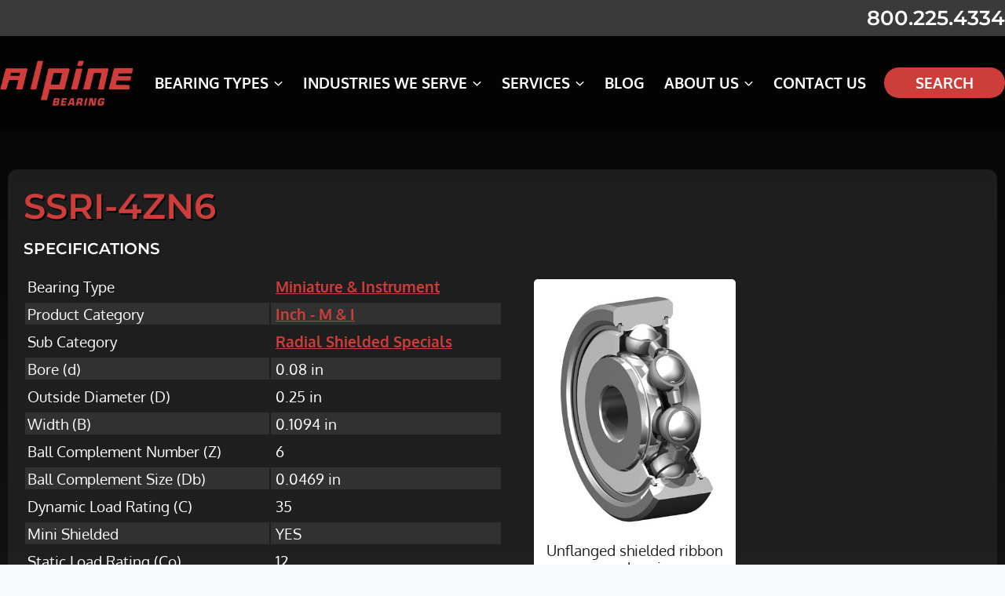

--- FILE ---
content_type: text/html; charset=utf-8
request_url: https://www.google.com/recaptcha/api2/anchor?ar=1&k=6LcbhkoqAAAAAHgomY4HyXclJMSps7nYsBodQt6I&co=aHR0cHM6Ly9hbHBpbmViZWFyaW5nLmNvbTo0NDM.&hl=en&v=9TiwnJFHeuIw_s0wSd3fiKfN&theme=light&size=invisible&badge=bottomright&anchor-ms=20000&execute-ms=30000&cb=eqoky4ydbbxm
body_size: 48905
content:
<!DOCTYPE HTML><html dir="ltr" lang="en"><head><meta http-equiv="Content-Type" content="text/html; charset=UTF-8">
<meta http-equiv="X-UA-Compatible" content="IE=edge">
<title>reCAPTCHA</title>
<style type="text/css">
/* cyrillic-ext */
@font-face {
  font-family: 'Roboto';
  font-style: normal;
  font-weight: 400;
  font-stretch: 100%;
  src: url(//fonts.gstatic.com/s/roboto/v48/KFO7CnqEu92Fr1ME7kSn66aGLdTylUAMa3GUBHMdazTgWw.woff2) format('woff2');
  unicode-range: U+0460-052F, U+1C80-1C8A, U+20B4, U+2DE0-2DFF, U+A640-A69F, U+FE2E-FE2F;
}
/* cyrillic */
@font-face {
  font-family: 'Roboto';
  font-style: normal;
  font-weight: 400;
  font-stretch: 100%;
  src: url(//fonts.gstatic.com/s/roboto/v48/KFO7CnqEu92Fr1ME7kSn66aGLdTylUAMa3iUBHMdazTgWw.woff2) format('woff2');
  unicode-range: U+0301, U+0400-045F, U+0490-0491, U+04B0-04B1, U+2116;
}
/* greek-ext */
@font-face {
  font-family: 'Roboto';
  font-style: normal;
  font-weight: 400;
  font-stretch: 100%;
  src: url(//fonts.gstatic.com/s/roboto/v48/KFO7CnqEu92Fr1ME7kSn66aGLdTylUAMa3CUBHMdazTgWw.woff2) format('woff2');
  unicode-range: U+1F00-1FFF;
}
/* greek */
@font-face {
  font-family: 'Roboto';
  font-style: normal;
  font-weight: 400;
  font-stretch: 100%;
  src: url(//fonts.gstatic.com/s/roboto/v48/KFO7CnqEu92Fr1ME7kSn66aGLdTylUAMa3-UBHMdazTgWw.woff2) format('woff2');
  unicode-range: U+0370-0377, U+037A-037F, U+0384-038A, U+038C, U+038E-03A1, U+03A3-03FF;
}
/* math */
@font-face {
  font-family: 'Roboto';
  font-style: normal;
  font-weight: 400;
  font-stretch: 100%;
  src: url(//fonts.gstatic.com/s/roboto/v48/KFO7CnqEu92Fr1ME7kSn66aGLdTylUAMawCUBHMdazTgWw.woff2) format('woff2');
  unicode-range: U+0302-0303, U+0305, U+0307-0308, U+0310, U+0312, U+0315, U+031A, U+0326-0327, U+032C, U+032F-0330, U+0332-0333, U+0338, U+033A, U+0346, U+034D, U+0391-03A1, U+03A3-03A9, U+03B1-03C9, U+03D1, U+03D5-03D6, U+03F0-03F1, U+03F4-03F5, U+2016-2017, U+2034-2038, U+203C, U+2040, U+2043, U+2047, U+2050, U+2057, U+205F, U+2070-2071, U+2074-208E, U+2090-209C, U+20D0-20DC, U+20E1, U+20E5-20EF, U+2100-2112, U+2114-2115, U+2117-2121, U+2123-214F, U+2190, U+2192, U+2194-21AE, U+21B0-21E5, U+21F1-21F2, U+21F4-2211, U+2213-2214, U+2216-22FF, U+2308-230B, U+2310, U+2319, U+231C-2321, U+2336-237A, U+237C, U+2395, U+239B-23B7, U+23D0, U+23DC-23E1, U+2474-2475, U+25AF, U+25B3, U+25B7, U+25BD, U+25C1, U+25CA, U+25CC, U+25FB, U+266D-266F, U+27C0-27FF, U+2900-2AFF, U+2B0E-2B11, U+2B30-2B4C, U+2BFE, U+3030, U+FF5B, U+FF5D, U+1D400-1D7FF, U+1EE00-1EEFF;
}
/* symbols */
@font-face {
  font-family: 'Roboto';
  font-style: normal;
  font-weight: 400;
  font-stretch: 100%;
  src: url(//fonts.gstatic.com/s/roboto/v48/KFO7CnqEu92Fr1ME7kSn66aGLdTylUAMaxKUBHMdazTgWw.woff2) format('woff2');
  unicode-range: U+0001-000C, U+000E-001F, U+007F-009F, U+20DD-20E0, U+20E2-20E4, U+2150-218F, U+2190, U+2192, U+2194-2199, U+21AF, U+21E6-21F0, U+21F3, U+2218-2219, U+2299, U+22C4-22C6, U+2300-243F, U+2440-244A, U+2460-24FF, U+25A0-27BF, U+2800-28FF, U+2921-2922, U+2981, U+29BF, U+29EB, U+2B00-2BFF, U+4DC0-4DFF, U+FFF9-FFFB, U+10140-1018E, U+10190-1019C, U+101A0, U+101D0-101FD, U+102E0-102FB, U+10E60-10E7E, U+1D2C0-1D2D3, U+1D2E0-1D37F, U+1F000-1F0FF, U+1F100-1F1AD, U+1F1E6-1F1FF, U+1F30D-1F30F, U+1F315, U+1F31C, U+1F31E, U+1F320-1F32C, U+1F336, U+1F378, U+1F37D, U+1F382, U+1F393-1F39F, U+1F3A7-1F3A8, U+1F3AC-1F3AF, U+1F3C2, U+1F3C4-1F3C6, U+1F3CA-1F3CE, U+1F3D4-1F3E0, U+1F3ED, U+1F3F1-1F3F3, U+1F3F5-1F3F7, U+1F408, U+1F415, U+1F41F, U+1F426, U+1F43F, U+1F441-1F442, U+1F444, U+1F446-1F449, U+1F44C-1F44E, U+1F453, U+1F46A, U+1F47D, U+1F4A3, U+1F4B0, U+1F4B3, U+1F4B9, U+1F4BB, U+1F4BF, U+1F4C8-1F4CB, U+1F4D6, U+1F4DA, U+1F4DF, U+1F4E3-1F4E6, U+1F4EA-1F4ED, U+1F4F7, U+1F4F9-1F4FB, U+1F4FD-1F4FE, U+1F503, U+1F507-1F50B, U+1F50D, U+1F512-1F513, U+1F53E-1F54A, U+1F54F-1F5FA, U+1F610, U+1F650-1F67F, U+1F687, U+1F68D, U+1F691, U+1F694, U+1F698, U+1F6AD, U+1F6B2, U+1F6B9-1F6BA, U+1F6BC, U+1F6C6-1F6CF, U+1F6D3-1F6D7, U+1F6E0-1F6EA, U+1F6F0-1F6F3, U+1F6F7-1F6FC, U+1F700-1F7FF, U+1F800-1F80B, U+1F810-1F847, U+1F850-1F859, U+1F860-1F887, U+1F890-1F8AD, U+1F8B0-1F8BB, U+1F8C0-1F8C1, U+1F900-1F90B, U+1F93B, U+1F946, U+1F984, U+1F996, U+1F9E9, U+1FA00-1FA6F, U+1FA70-1FA7C, U+1FA80-1FA89, U+1FA8F-1FAC6, U+1FACE-1FADC, U+1FADF-1FAE9, U+1FAF0-1FAF8, U+1FB00-1FBFF;
}
/* vietnamese */
@font-face {
  font-family: 'Roboto';
  font-style: normal;
  font-weight: 400;
  font-stretch: 100%;
  src: url(//fonts.gstatic.com/s/roboto/v48/KFO7CnqEu92Fr1ME7kSn66aGLdTylUAMa3OUBHMdazTgWw.woff2) format('woff2');
  unicode-range: U+0102-0103, U+0110-0111, U+0128-0129, U+0168-0169, U+01A0-01A1, U+01AF-01B0, U+0300-0301, U+0303-0304, U+0308-0309, U+0323, U+0329, U+1EA0-1EF9, U+20AB;
}
/* latin-ext */
@font-face {
  font-family: 'Roboto';
  font-style: normal;
  font-weight: 400;
  font-stretch: 100%;
  src: url(//fonts.gstatic.com/s/roboto/v48/KFO7CnqEu92Fr1ME7kSn66aGLdTylUAMa3KUBHMdazTgWw.woff2) format('woff2');
  unicode-range: U+0100-02BA, U+02BD-02C5, U+02C7-02CC, U+02CE-02D7, U+02DD-02FF, U+0304, U+0308, U+0329, U+1D00-1DBF, U+1E00-1E9F, U+1EF2-1EFF, U+2020, U+20A0-20AB, U+20AD-20C0, U+2113, U+2C60-2C7F, U+A720-A7FF;
}
/* latin */
@font-face {
  font-family: 'Roboto';
  font-style: normal;
  font-weight: 400;
  font-stretch: 100%;
  src: url(//fonts.gstatic.com/s/roboto/v48/KFO7CnqEu92Fr1ME7kSn66aGLdTylUAMa3yUBHMdazQ.woff2) format('woff2');
  unicode-range: U+0000-00FF, U+0131, U+0152-0153, U+02BB-02BC, U+02C6, U+02DA, U+02DC, U+0304, U+0308, U+0329, U+2000-206F, U+20AC, U+2122, U+2191, U+2193, U+2212, U+2215, U+FEFF, U+FFFD;
}
/* cyrillic-ext */
@font-face {
  font-family: 'Roboto';
  font-style: normal;
  font-weight: 500;
  font-stretch: 100%;
  src: url(//fonts.gstatic.com/s/roboto/v48/KFO7CnqEu92Fr1ME7kSn66aGLdTylUAMa3GUBHMdazTgWw.woff2) format('woff2');
  unicode-range: U+0460-052F, U+1C80-1C8A, U+20B4, U+2DE0-2DFF, U+A640-A69F, U+FE2E-FE2F;
}
/* cyrillic */
@font-face {
  font-family: 'Roboto';
  font-style: normal;
  font-weight: 500;
  font-stretch: 100%;
  src: url(//fonts.gstatic.com/s/roboto/v48/KFO7CnqEu92Fr1ME7kSn66aGLdTylUAMa3iUBHMdazTgWw.woff2) format('woff2');
  unicode-range: U+0301, U+0400-045F, U+0490-0491, U+04B0-04B1, U+2116;
}
/* greek-ext */
@font-face {
  font-family: 'Roboto';
  font-style: normal;
  font-weight: 500;
  font-stretch: 100%;
  src: url(//fonts.gstatic.com/s/roboto/v48/KFO7CnqEu92Fr1ME7kSn66aGLdTylUAMa3CUBHMdazTgWw.woff2) format('woff2');
  unicode-range: U+1F00-1FFF;
}
/* greek */
@font-face {
  font-family: 'Roboto';
  font-style: normal;
  font-weight: 500;
  font-stretch: 100%;
  src: url(//fonts.gstatic.com/s/roboto/v48/KFO7CnqEu92Fr1ME7kSn66aGLdTylUAMa3-UBHMdazTgWw.woff2) format('woff2');
  unicode-range: U+0370-0377, U+037A-037F, U+0384-038A, U+038C, U+038E-03A1, U+03A3-03FF;
}
/* math */
@font-face {
  font-family: 'Roboto';
  font-style: normal;
  font-weight: 500;
  font-stretch: 100%;
  src: url(//fonts.gstatic.com/s/roboto/v48/KFO7CnqEu92Fr1ME7kSn66aGLdTylUAMawCUBHMdazTgWw.woff2) format('woff2');
  unicode-range: U+0302-0303, U+0305, U+0307-0308, U+0310, U+0312, U+0315, U+031A, U+0326-0327, U+032C, U+032F-0330, U+0332-0333, U+0338, U+033A, U+0346, U+034D, U+0391-03A1, U+03A3-03A9, U+03B1-03C9, U+03D1, U+03D5-03D6, U+03F0-03F1, U+03F4-03F5, U+2016-2017, U+2034-2038, U+203C, U+2040, U+2043, U+2047, U+2050, U+2057, U+205F, U+2070-2071, U+2074-208E, U+2090-209C, U+20D0-20DC, U+20E1, U+20E5-20EF, U+2100-2112, U+2114-2115, U+2117-2121, U+2123-214F, U+2190, U+2192, U+2194-21AE, U+21B0-21E5, U+21F1-21F2, U+21F4-2211, U+2213-2214, U+2216-22FF, U+2308-230B, U+2310, U+2319, U+231C-2321, U+2336-237A, U+237C, U+2395, U+239B-23B7, U+23D0, U+23DC-23E1, U+2474-2475, U+25AF, U+25B3, U+25B7, U+25BD, U+25C1, U+25CA, U+25CC, U+25FB, U+266D-266F, U+27C0-27FF, U+2900-2AFF, U+2B0E-2B11, U+2B30-2B4C, U+2BFE, U+3030, U+FF5B, U+FF5D, U+1D400-1D7FF, U+1EE00-1EEFF;
}
/* symbols */
@font-face {
  font-family: 'Roboto';
  font-style: normal;
  font-weight: 500;
  font-stretch: 100%;
  src: url(//fonts.gstatic.com/s/roboto/v48/KFO7CnqEu92Fr1ME7kSn66aGLdTylUAMaxKUBHMdazTgWw.woff2) format('woff2');
  unicode-range: U+0001-000C, U+000E-001F, U+007F-009F, U+20DD-20E0, U+20E2-20E4, U+2150-218F, U+2190, U+2192, U+2194-2199, U+21AF, U+21E6-21F0, U+21F3, U+2218-2219, U+2299, U+22C4-22C6, U+2300-243F, U+2440-244A, U+2460-24FF, U+25A0-27BF, U+2800-28FF, U+2921-2922, U+2981, U+29BF, U+29EB, U+2B00-2BFF, U+4DC0-4DFF, U+FFF9-FFFB, U+10140-1018E, U+10190-1019C, U+101A0, U+101D0-101FD, U+102E0-102FB, U+10E60-10E7E, U+1D2C0-1D2D3, U+1D2E0-1D37F, U+1F000-1F0FF, U+1F100-1F1AD, U+1F1E6-1F1FF, U+1F30D-1F30F, U+1F315, U+1F31C, U+1F31E, U+1F320-1F32C, U+1F336, U+1F378, U+1F37D, U+1F382, U+1F393-1F39F, U+1F3A7-1F3A8, U+1F3AC-1F3AF, U+1F3C2, U+1F3C4-1F3C6, U+1F3CA-1F3CE, U+1F3D4-1F3E0, U+1F3ED, U+1F3F1-1F3F3, U+1F3F5-1F3F7, U+1F408, U+1F415, U+1F41F, U+1F426, U+1F43F, U+1F441-1F442, U+1F444, U+1F446-1F449, U+1F44C-1F44E, U+1F453, U+1F46A, U+1F47D, U+1F4A3, U+1F4B0, U+1F4B3, U+1F4B9, U+1F4BB, U+1F4BF, U+1F4C8-1F4CB, U+1F4D6, U+1F4DA, U+1F4DF, U+1F4E3-1F4E6, U+1F4EA-1F4ED, U+1F4F7, U+1F4F9-1F4FB, U+1F4FD-1F4FE, U+1F503, U+1F507-1F50B, U+1F50D, U+1F512-1F513, U+1F53E-1F54A, U+1F54F-1F5FA, U+1F610, U+1F650-1F67F, U+1F687, U+1F68D, U+1F691, U+1F694, U+1F698, U+1F6AD, U+1F6B2, U+1F6B9-1F6BA, U+1F6BC, U+1F6C6-1F6CF, U+1F6D3-1F6D7, U+1F6E0-1F6EA, U+1F6F0-1F6F3, U+1F6F7-1F6FC, U+1F700-1F7FF, U+1F800-1F80B, U+1F810-1F847, U+1F850-1F859, U+1F860-1F887, U+1F890-1F8AD, U+1F8B0-1F8BB, U+1F8C0-1F8C1, U+1F900-1F90B, U+1F93B, U+1F946, U+1F984, U+1F996, U+1F9E9, U+1FA00-1FA6F, U+1FA70-1FA7C, U+1FA80-1FA89, U+1FA8F-1FAC6, U+1FACE-1FADC, U+1FADF-1FAE9, U+1FAF0-1FAF8, U+1FB00-1FBFF;
}
/* vietnamese */
@font-face {
  font-family: 'Roboto';
  font-style: normal;
  font-weight: 500;
  font-stretch: 100%;
  src: url(//fonts.gstatic.com/s/roboto/v48/KFO7CnqEu92Fr1ME7kSn66aGLdTylUAMa3OUBHMdazTgWw.woff2) format('woff2');
  unicode-range: U+0102-0103, U+0110-0111, U+0128-0129, U+0168-0169, U+01A0-01A1, U+01AF-01B0, U+0300-0301, U+0303-0304, U+0308-0309, U+0323, U+0329, U+1EA0-1EF9, U+20AB;
}
/* latin-ext */
@font-face {
  font-family: 'Roboto';
  font-style: normal;
  font-weight: 500;
  font-stretch: 100%;
  src: url(//fonts.gstatic.com/s/roboto/v48/KFO7CnqEu92Fr1ME7kSn66aGLdTylUAMa3KUBHMdazTgWw.woff2) format('woff2');
  unicode-range: U+0100-02BA, U+02BD-02C5, U+02C7-02CC, U+02CE-02D7, U+02DD-02FF, U+0304, U+0308, U+0329, U+1D00-1DBF, U+1E00-1E9F, U+1EF2-1EFF, U+2020, U+20A0-20AB, U+20AD-20C0, U+2113, U+2C60-2C7F, U+A720-A7FF;
}
/* latin */
@font-face {
  font-family: 'Roboto';
  font-style: normal;
  font-weight: 500;
  font-stretch: 100%;
  src: url(//fonts.gstatic.com/s/roboto/v48/KFO7CnqEu92Fr1ME7kSn66aGLdTylUAMa3yUBHMdazQ.woff2) format('woff2');
  unicode-range: U+0000-00FF, U+0131, U+0152-0153, U+02BB-02BC, U+02C6, U+02DA, U+02DC, U+0304, U+0308, U+0329, U+2000-206F, U+20AC, U+2122, U+2191, U+2193, U+2212, U+2215, U+FEFF, U+FFFD;
}
/* cyrillic-ext */
@font-face {
  font-family: 'Roboto';
  font-style: normal;
  font-weight: 900;
  font-stretch: 100%;
  src: url(//fonts.gstatic.com/s/roboto/v48/KFO7CnqEu92Fr1ME7kSn66aGLdTylUAMa3GUBHMdazTgWw.woff2) format('woff2');
  unicode-range: U+0460-052F, U+1C80-1C8A, U+20B4, U+2DE0-2DFF, U+A640-A69F, U+FE2E-FE2F;
}
/* cyrillic */
@font-face {
  font-family: 'Roboto';
  font-style: normal;
  font-weight: 900;
  font-stretch: 100%;
  src: url(//fonts.gstatic.com/s/roboto/v48/KFO7CnqEu92Fr1ME7kSn66aGLdTylUAMa3iUBHMdazTgWw.woff2) format('woff2');
  unicode-range: U+0301, U+0400-045F, U+0490-0491, U+04B0-04B1, U+2116;
}
/* greek-ext */
@font-face {
  font-family: 'Roboto';
  font-style: normal;
  font-weight: 900;
  font-stretch: 100%;
  src: url(//fonts.gstatic.com/s/roboto/v48/KFO7CnqEu92Fr1ME7kSn66aGLdTylUAMa3CUBHMdazTgWw.woff2) format('woff2');
  unicode-range: U+1F00-1FFF;
}
/* greek */
@font-face {
  font-family: 'Roboto';
  font-style: normal;
  font-weight: 900;
  font-stretch: 100%;
  src: url(//fonts.gstatic.com/s/roboto/v48/KFO7CnqEu92Fr1ME7kSn66aGLdTylUAMa3-UBHMdazTgWw.woff2) format('woff2');
  unicode-range: U+0370-0377, U+037A-037F, U+0384-038A, U+038C, U+038E-03A1, U+03A3-03FF;
}
/* math */
@font-face {
  font-family: 'Roboto';
  font-style: normal;
  font-weight: 900;
  font-stretch: 100%;
  src: url(//fonts.gstatic.com/s/roboto/v48/KFO7CnqEu92Fr1ME7kSn66aGLdTylUAMawCUBHMdazTgWw.woff2) format('woff2');
  unicode-range: U+0302-0303, U+0305, U+0307-0308, U+0310, U+0312, U+0315, U+031A, U+0326-0327, U+032C, U+032F-0330, U+0332-0333, U+0338, U+033A, U+0346, U+034D, U+0391-03A1, U+03A3-03A9, U+03B1-03C9, U+03D1, U+03D5-03D6, U+03F0-03F1, U+03F4-03F5, U+2016-2017, U+2034-2038, U+203C, U+2040, U+2043, U+2047, U+2050, U+2057, U+205F, U+2070-2071, U+2074-208E, U+2090-209C, U+20D0-20DC, U+20E1, U+20E5-20EF, U+2100-2112, U+2114-2115, U+2117-2121, U+2123-214F, U+2190, U+2192, U+2194-21AE, U+21B0-21E5, U+21F1-21F2, U+21F4-2211, U+2213-2214, U+2216-22FF, U+2308-230B, U+2310, U+2319, U+231C-2321, U+2336-237A, U+237C, U+2395, U+239B-23B7, U+23D0, U+23DC-23E1, U+2474-2475, U+25AF, U+25B3, U+25B7, U+25BD, U+25C1, U+25CA, U+25CC, U+25FB, U+266D-266F, U+27C0-27FF, U+2900-2AFF, U+2B0E-2B11, U+2B30-2B4C, U+2BFE, U+3030, U+FF5B, U+FF5D, U+1D400-1D7FF, U+1EE00-1EEFF;
}
/* symbols */
@font-face {
  font-family: 'Roboto';
  font-style: normal;
  font-weight: 900;
  font-stretch: 100%;
  src: url(//fonts.gstatic.com/s/roboto/v48/KFO7CnqEu92Fr1ME7kSn66aGLdTylUAMaxKUBHMdazTgWw.woff2) format('woff2');
  unicode-range: U+0001-000C, U+000E-001F, U+007F-009F, U+20DD-20E0, U+20E2-20E4, U+2150-218F, U+2190, U+2192, U+2194-2199, U+21AF, U+21E6-21F0, U+21F3, U+2218-2219, U+2299, U+22C4-22C6, U+2300-243F, U+2440-244A, U+2460-24FF, U+25A0-27BF, U+2800-28FF, U+2921-2922, U+2981, U+29BF, U+29EB, U+2B00-2BFF, U+4DC0-4DFF, U+FFF9-FFFB, U+10140-1018E, U+10190-1019C, U+101A0, U+101D0-101FD, U+102E0-102FB, U+10E60-10E7E, U+1D2C0-1D2D3, U+1D2E0-1D37F, U+1F000-1F0FF, U+1F100-1F1AD, U+1F1E6-1F1FF, U+1F30D-1F30F, U+1F315, U+1F31C, U+1F31E, U+1F320-1F32C, U+1F336, U+1F378, U+1F37D, U+1F382, U+1F393-1F39F, U+1F3A7-1F3A8, U+1F3AC-1F3AF, U+1F3C2, U+1F3C4-1F3C6, U+1F3CA-1F3CE, U+1F3D4-1F3E0, U+1F3ED, U+1F3F1-1F3F3, U+1F3F5-1F3F7, U+1F408, U+1F415, U+1F41F, U+1F426, U+1F43F, U+1F441-1F442, U+1F444, U+1F446-1F449, U+1F44C-1F44E, U+1F453, U+1F46A, U+1F47D, U+1F4A3, U+1F4B0, U+1F4B3, U+1F4B9, U+1F4BB, U+1F4BF, U+1F4C8-1F4CB, U+1F4D6, U+1F4DA, U+1F4DF, U+1F4E3-1F4E6, U+1F4EA-1F4ED, U+1F4F7, U+1F4F9-1F4FB, U+1F4FD-1F4FE, U+1F503, U+1F507-1F50B, U+1F50D, U+1F512-1F513, U+1F53E-1F54A, U+1F54F-1F5FA, U+1F610, U+1F650-1F67F, U+1F687, U+1F68D, U+1F691, U+1F694, U+1F698, U+1F6AD, U+1F6B2, U+1F6B9-1F6BA, U+1F6BC, U+1F6C6-1F6CF, U+1F6D3-1F6D7, U+1F6E0-1F6EA, U+1F6F0-1F6F3, U+1F6F7-1F6FC, U+1F700-1F7FF, U+1F800-1F80B, U+1F810-1F847, U+1F850-1F859, U+1F860-1F887, U+1F890-1F8AD, U+1F8B0-1F8BB, U+1F8C0-1F8C1, U+1F900-1F90B, U+1F93B, U+1F946, U+1F984, U+1F996, U+1F9E9, U+1FA00-1FA6F, U+1FA70-1FA7C, U+1FA80-1FA89, U+1FA8F-1FAC6, U+1FACE-1FADC, U+1FADF-1FAE9, U+1FAF0-1FAF8, U+1FB00-1FBFF;
}
/* vietnamese */
@font-face {
  font-family: 'Roboto';
  font-style: normal;
  font-weight: 900;
  font-stretch: 100%;
  src: url(//fonts.gstatic.com/s/roboto/v48/KFO7CnqEu92Fr1ME7kSn66aGLdTylUAMa3OUBHMdazTgWw.woff2) format('woff2');
  unicode-range: U+0102-0103, U+0110-0111, U+0128-0129, U+0168-0169, U+01A0-01A1, U+01AF-01B0, U+0300-0301, U+0303-0304, U+0308-0309, U+0323, U+0329, U+1EA0-1EF9, U+20AB;
}
/* latin-ext */
@font-face {
  font-family: 'Roboto';
  font-style: normal;
  font-weight: 900;
  font-stretch: 100%;
  src: url(//fonts.gstatic.com/s/roboto/v48/KFO7CnqEu92Fr1ME7kSn66aGLdTylUAMa3KUBHMdazTgWw.woff2) format('woff2');
  unicode-range: U+0100-02BA, U+02BD-02C5, U+02C7-02CC, U+02CE-02D7, U+02DD-02FF, U+0304, U+0308, U+0329, U+1D00-1DBF, U+1E00-1E9F, U+1EF2-1EFF, U+2020, U+20A0-20AB, U+20AD-20C0, U+2113, U+2C60-2C7F, U+A720-A7FF;
}
/* latin */
@font-face {
  font-family: 'Roboto';
  font-style: normal;
  font-weight: 900;
  font-stretch: 100%;
  src: url(//fonts.gstatic.com/s/roboto/v48/KFO7CnqEu92Fr1ME7kSn66aGLdTylUAMa3yUBHMdazQ.woff2) format('woff2');
  unicode-range: U+0000-00FF, U+0131, U+0152-0153, U+02BB-02BC, U+02C6, U+02DA, U+02DC, U+0304, U+0308, U+0329, U+2000-206F, U+20AC, U+2122, U+2191, U+2193, U+2212, U+2215, U+FEFF, U+FFFD;
}

</style>
<link rel="stylesheet" type="text/css" href="https://www.gstatic.com/recaptcha/releases/9TiwnJFHeuIw_s0wSd3fiKfN/styles__ltr.css">
<script nonce="Co0zHG4l26XBqbcpLHw-Uw" type="text/javascript">window['__recaptcha_api'] = 'https://www.google.com/recaptcha/api2/';</script>
<script type="text/javascript" src="https://www.gstatic.com/recaptcha/releases/9TiwnJFHeuIw_s0wSd3fiKfN/recaptcha__en.js" nonce="Co0zHG4l26XBqbcpLHw-Uw">
      
    </script></head>
<body><div id="rc-anchor-alert" class="rc-anchor-alert"></div>
<input type="hidden" id="recaptcha-token" value="[base64]">
<script type="text/javascript" nonce="Co0zHG4l26XBqbcpLHw-Uw">
      recaptcha.anchor.Main.init("[\x22ainput\x22,[\x22bgdata\x22,\x22\x22,\[base64]/[base64]/[base64]/KE4oMTI0LHYsdi5HKSxMWihsLHYpKTpOKDEyNCx2LGwpLFYpLHYpLFQpKSxGKDE3MSx2KX0scjc9ZnVuY3Rpb24obCl7cmV0dXJuIGx9LEM9ZnVuY3Rpb24obCxWLHYpe04odixsLFYpLFZbYWtdPTI3OTZ9LG49ZnVuY3Rpb24obCxWKXtWLlg9KChWLlg/[base64]/[base64]/[base64]/[base64]/[base64]/[base64]/[base64]/[base64]/[base64]/[base64]/[base64]\\u003d\x22,\[base64]\\u003d\\u003d\x22,\x22DMOaW2DCksK6Z2bCrkFSWcO/[base64]/DnsO0GcOqw4J6wobCjcKHw5U0w50BI8O7DhZlw6FOeMO3w6ZqwoIPwrjDicKSwonCnAPCoMK8RcKnIml1TFJtSsO+V8O9w5pTw6TDv8KGwo/CgcKUw5jCll9JUi48BCVlUx1tw6rCtcKZAcO6byDCt1XDmMOHwr/DmSLDo8K/wrxnEBXDvh9xwoFTMsOmw6sgwo95PX/DjMOFAsOMwrBTbQw1w5bCpsO2CxDCksOHw4XDnVjDhMKAGHEzwolWw4kgfMOUwqJnWkHCjSl+w6kPZsOAZXrCjS3CtDnCsFhaDMKINsKTf8OmJMOEZcO/w6cTKUVmJTLCgcOweDrDgsKOw4fDsBnCg8O6w69Bbh3Dol/CgU9wwoIkZMKEYMOkwqFqaFwBQsOEwqlgLMKXdQPDjwXDpAUoMQsgasKAwo1gd8KQwrtXwrtjw7vCtl1JwqpPVjnDj8OxfsOYOB7DsSxLGEbDhG3CmMOsbsO9LzY6S2vDtcOfwqfDsS/CvxIvwqrCmDHCjMKdw5LDtcOGGMOTw6zDtsKqcjYqMcKNw5zDp01Vw5/DvE3DicKVNFDDkGlTWW42w5vCu3fCjsKnwpDDrlpvwoEZw79pwqc3Yl/DgDjDq8KMw4/DkMKVXsKqZVx4bg/DlMKNES/DoUsDwqHCvm5Cw7QnB1RDZDVcwofCpMKULyg2wonCglpUw44PwqXCnsODdRbDgcKuwpPCrn7DjRVWw5nCjMKTNsKDwonCncOnw4BCwpJoOcOZBcK8F8OVwovCl8KHw6HDiW/[base64]/CqiXCm18Pw6jDghbDjgl6wprCrQ4Qw7Z2dH0Tw58Rw7tZJlHDhRnCncKjw7LCtG/[base64]/McOMwrDDj2dpTFzDoyDDgcOrwqPDmUHCmsOkGzjDlsKTw4gMRF/Cq0XDkR7DtHXCqQQRw6/DrnpAdBczcMKdcAUnWy7CuMKdQmU7eMOtPcOJwoY6w49hWMK1VH8SwoTCksO/LzDDnsK8FMKaw7J4wqw0UA19wovCkE/Do0pHw55lw4QFdcOvwodCQjjCncK0fE45w4vCssKaw6XDuMOYwpzCpX7DtirCkmnCtnTDhsK8cH/CrFZuWcKXw7www7nCoXPDo8OAaVPDk3nDi8OKRsO9Z8KNwqjCrloNw6VnwrIlIMKSwrhtwrvDhG3Do8KbNWTCtld5PcKNJEzDtDwIBm9sbcKIwpzCjcONw6Z4CXfCuMKJYjlSw4JaJWzDt0bCvcKPbMKQasOUaMKkw5/CrgzDmX/CnMK4w59Xw5tKFsKVwp7ChDnCmXDDt13Djk7DijDCgxTDvH4EdHXDjAo8QzpzKsKpTxXDgMOdwpLCv8KUwrAVwoErw7vDrkjCnkZ2bsKPZhs0f1/[base64]/[base64]/Cv0okw7ULAGZMdCIdAcK9YcKJA8KGcMOtUjwiwqkYwrLCisKLMcOyVMOxwrF8T8Oww7orw63ChMOkwpVww58/[base64]/CvMKZOcODanJxKwwgG8KKc8K9wr9/[base64]/wr3Dkyhrw5l8w5DDnMKtwpJiEVQOTMOOw6x1wpgxU3dWJcOCw5okPHIAe0vCmHTCllsdwovCphvDlsOJfDtPcsKNw7jDggvDpVl5IxvCksOkwps1w6BkN8K1wobCisKpwpbCuMOewqrCkcO5fMOAwpXCnzjCg8Kkwr1NWMKCJXVawpjCjsO/w7PCvQzDqE97w5fDkWETw5l+w4TClsK4BgjCnsOBwoJfwpnCn2AmcQvCiEvDv8Krw5PCi8KoD8K4w5RrGsOIw7TCocKvGBnDhA7CuHBXwr3DpSDCgsKALzF4B0/DlcOfQcOgbwfCgQzCi8OAwp8HwovDtxfDnE5Ww4fDmEvChjHDuMO1WMK3wrTDvANLFTTDhjQHWMOTPcO6RUB1CGfDkVMEX1nCkGYFw7t1wq7Dt8O6cMO1wr/ChMOAw4vCmXtzHcKnRnDCsiU9w57CtsOicH1YQ8KHwrk2w7USDDPDosKuS8KFa3vCpQbDkMKmw4JVGV88Tn9Hw7V1w79+wr/DucKlw4zDiTnCtTsOUsKAwpg0Mz3CvcO3wrhLKildwqEObcKDcwLCuyIcw4/DsRHClW48Pk0VGhrDhDQuwo3DmsOCDTIjGMKwwqZ+RMKDw4zDtUI/UE0FTcOrQsK7wpPCh8OrwoQNw6nDpCLDpcKZwrcSw498w45SWyrDm1U0w6HCmnfDgsKFUcKQw5gbwo3CpcOAf8OEUsO9wolcZBbCulh0fsKUfcOXGMKHw6gPM3TCnsOjTcK7w4rDusOfwrcUKxJFw6PCksOcJMOJwrByO2LDlF/CpsKfdcOYPk0yw6DDucKQw6kHf8O/[base64]/DMOpR3/CsHDDnArDjilGfcOkwrN6w4vDhcKuw6vDngjCsHJJTzJ5NH5cWsKuETxww47DrsK3Ei8dW8O1LCMZwqTDrMOdw6Zww6TDpkTDmgnCt8KjIGvDr24HCTVKGUtsw5QGw5LDs1nCr8Kww6zCvhUBw73ChU1Vwq3Com8ZMzLCl0/DvcKpw50Jwp3CtsO3wqXCvcKMw7V2HCwfLsOVIlsIw5PCkMOmJcOUKMO8AMKsw7PCiQENAcOmV8OYwqpOw4TDsC3DkyrCp8K5w5nDnzB7M8KATEJ4A1/DlcOXwrggw6/[base64]/CnsOEOQHCoQzDr0zDuA3DpWtzJMOVZVcgw5/[base64]/[base64]/CtlQRNsKuw5Epwp3DgcKhXDJHf8KXHS7Ds1zDl8KwE8KPBETDu8KKwqTClR/CsMKvNR84w68oHifCoCMEwpV+I8KYwpNaCsOdcwDCiiBkwrQ5w7bDpzlpw4R+esOJSH3CuAjCr1JkIgh8wpV0wrrChxRpwoIdw6VoayzCq8OOQ8OwwpHCiVcRZAQyEhnDosOyw7nDicKAwrZLYcO+TXRywozDhyJ/w5/DjMKIFy7DosOuwo8aO2TCqh5TwqwrwpnCgEcwSMOUf0Fowqs0McKFwrMgwotcR8O0YsOpw6JTEA7DqHfDqMKSD8KoMcKNLsKxw6PCiMOswrxlw4LCt2Ixw6zDqjfCmHRpw5ERcsKdBDnDncOQwqDDgsKsfMKtXMONMkcfwrVEwqAwE8KRw7LDj3TDkSFYN8ONHcK+wq/[base64]/DkcK+Cgwqw57CqSJDN3ptw6XCgUcwHnLCnwvCnG7CiMK4wqnDkHDDinzDlsOFHVpVw7/DncKZwpLDkMO3NMKbwrMZRyTDvxVlwoLDiXMAScKNb8KEUiXCmcOEP8OhcMKvwoBOw7zCrlrCoMKjfcKjf8OPwqI4CsOYw4wAwoDDjcO1LjEAT8O9w7V7bsO+K0zDn8Kgw6ptcsKBw7fCsx/Cphw3wrs3wq9YdcKIUMKnOhHDq1lBccOmwrHDnsKZw4vDnMKcw57DpwXCsXnDhMKaw6vCgsKnw5/CkzDDh8KxBMKHTljDisO2wqHDnMKWw67CjcO+wo4QccK0wo5+CS4MwrNrwoQoEMKAwovDnBzDicK7w7LDjMKIE1ETwr08wrzCssKPwrw9CMOhK1DDssOcwr/CjsOZwqrCryvDmArCmMOhw5fDpsOhw5kEwo1mAMOVwpUhwqxIY8O7wpwXRMKEw7Uac8Kwwo04wrllw7PCikDDmgzCvy/ClcO9NcKGw6kJwqvCt8OYBMOeCBANC8KrdQ1qN8OKZ8KPW8ODMsODw4DCs17DgcOMw7TCuSrDjgl3WBrCjg86w7ZOw6gVwo/CoQ3DqjXDkMKJCcOmwoRhwr/DrMKZwo3DujViNMOsNMKPw4HCkMOHCydZHF3CsFAPwqrDu2JKw6HCp1XDoQ1fw4A6JmDClMOuwrwLwqDDpXNNQcKeDMKKNsKAXTtrEMKtKsOkw4leWQTDv3nClMKeQylJJiNpwoAZAsKjw7l/w7DCjFJEwqjDuiHDpcKWw6XDphvClj3DiBc7wrjDozYgbsORJxjCpmXDrcKIw7Y2Cjlww5ERYcOhV8KRQ04WNAXCvGbCgcKYLMO9MsOJdljCpcKQW8O9QkHDiAvCvMKyC8OcwrjCvyUGEDgiwp/DksKUw63DqcORw5DCnMK5by5/w6rDoiHDjsOuwq0pTHzCv8ORECBkw6nDjMKSw64fw5LCrB4Aw5UBwolrdl3DliMNw7PDncO5NMKkw5ViJQ12YwDDsMKTGAnCrMOwQmtTwqPCpnlIw43DgsO+VMOWw6/CocOfelwFLcOCwpczZMOrZm8nIcOKw6fCjMOFw5jCjMKmLMK5wp0mAMKnwqzClQjDrcOyS0HDvisYwotwwoHCssOIw6ZWRWDDjcO1Iz5WNlhNwp3DqE1Awp/Cg8ObVMOnP3dowooyGcKgw7vCssOJwqzCgcONHkd1KgdvC3sQwpLDpnlhI8KOwp4yw5p5GMOVTcKnMsKZw5bDiMKIEcKqwqHChcKmw4UAw6kgwrcuV8KJPWFTwqjCk8OTwqzDj8KbwrbDhX/DvmjDhsOjw6IawrrCvcOARcKewqxoDsOew7nCvS4ZAMKlwpc/w44Pw53Dk8O7wq8kM8KRXsOpwoHDk3jCj1PDrCdbVRwKIV7CosONAMO6DUlkFGzClx5VFH4Gw4lnJmTDmQsQCCrCgwNUwrd4wqpuG8O7PMONwq/DiMKqYsKBw4BgDwI7OsKJw6LDrsK1wq1Qw60kwpbDgMKhXsOowrBbTsKAwowEw7PCnMOww7huI8KqI8ObU8OGwodBw7JJw5BBw7HCuCsIw4nCl8KDw7N+NsK/Ki3Ch8KLUC3CpkvDkcOLwqjDoi1yw6/CnsOHE8OJbsOGwpcJRWIkw6zDksOzw4RNa1LCkMKGwpDCnDoiw4/DtMOxcHHDsMKdLw/CtsOxFmbCsFpGwrnCmhzDq1Naw5pjPcKFKH54wobDmcK2w7XDtsKew6fDiz1pdcOfwozClcOZBRdJw5DDjj1Uw7nDlRZXw4XDgMKHE3LDszLCk8KbeBp6w4DCsMKww4glw4fDgcO2wp5LwqnCiMOdCg5AVRINIMKtw4TCtDgUw6tSBFTDt8OZXMORKMK9Zz9hwr/Dlz0Dw6/[base64]/CqklZw5zDmWc+YcKMwrzCl8Oywp9uw4JIwr/DsMKzwpDDgsOMPcK5wo/DkMOYwp4obSrCssK1w6nCh8OyN2fCs8Ozwp7DnsK2DyXDjzwSwoJ/PMKKwrnDvj5nw5Q+fsOILX4oYF15wpbDuGouEcOrasKZYkgcVCBpKcOcw4jCrMKccsKEAR9oHV3CqScIXhjCgcK9w5bCjGjDtk/[base64]/wozDrxM8dQrDisOKw54Ew6XDsENcBMK/[base64]/Dnw/DimnCtAIqVsOwKcO6wrBgw6jDvQ1QwoTCrsKXw4LCjhDCsVFNPxPCgMO/w7kbJFhPEsKewrjDpDjDkwRVZDTDucKFw5jCqsO1acO6w5LCuyEFw6VAXl0jMHvDkcONLcKDw6QHw6XCiwvDvWXDp1l1dcKtb0wIY3ZEU8KuC8O9w5/Crj7CncKTw45Cwq3DmynDlMOddMOMAcOsM3JYeFsgw7krQk3CscO1cEstw6LDgVdtZcKqVGHDhhzDqkIxBsOMJyDDssOywpbCtFs6wqHDozZVE8OOIF0MUn7Cj8KwwqRsTTTDjsOUw6jCmsK5w547woXCocO9w7zDk2HDjsK/w6nDix7CkcKpw6HDkcO1MGXDocKVOcOZwq4YZsKqU8OvT8KsJ01Ww685W8KsCEzCmTXCnSLChsO7YhzCg1/Ci8Obwo3DnxjCnMOowrZMBnEjwq5sw4Yfwq7CtsKeUMKKCcKeIE/CksKvSMOefB1Kw5fCpMKwwqbCscKJw6XCmMKYwphpw5zCm8OTDsKxMsO0w5sRwrY/[base64]/CrcKVdT0RwqM/w7I4YMKTwqbCjGTDh8OYYcOrwoTCr0d7LwDCkMK2wozCoSvDt3E7w4tlYWnCnMOjwo84TcOeLsK/RHduw5XCnHgiw6V4UlXDj8OOLmxKwrl1w5fCpcKdw64gwrbCisOqDMKkw4oqURt+OX9TcsO7G8OuwqI8wosdw6tse8OrRApNBB0+w6PDrBDDnMOOEAMgbH8Jw7/Dv0YFSX1UMEzDkUrCrgc8fh0iwq3DnXXCiWlEP0QwSkICKcK2woUpZVDCucKEwoN0wrMmQ8KcHMKXLUF6WcOkw595wr0NwoPCk8ObT8KXJlLCiMKqd8K7wrHDsDEIw5nCrBHCmWjDosO1w4/DrcKQwqM1w6BuABcvw5IqJQQ6wrHDusONb8KOw4nDr8OJw4obOsKwCWxfw7tuMMKZw6Icw4hAYsOnw65ww7A8wq7CocOJPgXDnxXCm8O1w7nClWpQBcOSw5LDjxITClzChnEfw4A5EMOXw4VWXDDDn8KsDxkowp5kNMOMw5bDjMOJDsKwUcKlw5DDv8K/eQdgwp4nSsKBQsOlwqzDpFbCtsOXw5nCsxENcMOCBDvCoQ42w4tpclFcwrXCowp6w7LCusOew50wRcK6wqvDqsKQI8OhwovDvMOiwrDCgxTCtFFEW2/CtsKkDlxTwr3DocK1wqpMw7/DssOgwoDCigxsDHg2wos3woXDhzsVw4x6w6tXw7PCi8OaVsKcNsOBwr/CqMKwwqzCiFBHw5bCocO9WCoCGsKZAAPDvyvCpR7CncKqcsKew5/DpcOSUk7Cg8KnwqkLGcK5w7XDj2LCmMKiGEzDtUzDi13Dp2HDjsOGwqhQw6bCugLCmlpGwpwqw7BtAcOdVcO7w7ZOwoZxwpTCsE/DuTQPwrjDojvCtAvDsAwBwpnCrsKnw7xBUwDDvgzDvMKdw7UVw67DlcOOwqXCokDCosOqwrjDjcOCw6oKJh7Csm3DhAsbDGDDmkx0w6k2wpbCtyfCjhnCq8O0wrDDvCoAwrjDosKDwrMjHcKtwoVPLhHDjUEmWMKzw5sjw4TChsKnwo/Dn8OuGwjDhMKcwqPCrDXCuMKiO8Kmw6fCmsKawoTCti0bHcKYXnwww4pQwrdewqAVw5hlwqzDuW4OI8O4wo1uw75lMk8vw47DvQnDjcKMwrXCpRzDlcO3wqHDm8OQV35jJVUOFEEPFsO7w7bDlMKvw5hwMXwoFsKOwrAIQX/DhQZvTEjCpyd+F3wywobDvcKGDzUyw4Jmw5Vxwp7DuELDs8OPPlbDocOAw5tPwokdwrsNw4fCuFRdGMK/fsKYw71ww4k/GcO5ESoMDWjCkgjDjMO3wqTDg1cKw5PDsl/DlsKHBmfCosOWDsOdw7g3An3Cp1QTbhbDrcOJQ8O8wpljwr9qNg9Qw4DCu8K7KsK5wptGwq3CkcK7esOMfQ4Iwq4JQMKHw7PChz3CisOIf8OMFVzDg398DMOxwpwmw5PDv8OAA3hpB1xfwpFWwrYQEcKLwoU3wo/[base64]/w47CsSopenEpGEshw7MOwp/DmmtGw5fCuh7CixbDl8KYJ8KiHMK6wqBYQwfDhsKwGVDDtcO2wqbDvyHDh2QQwqDCgihWwqPDrF7DvsOUw4hawrLDgMObwoxqw4AJwqh7w4VqMsK0LsKFMl/DuMOlK2YqIsKBwowdwrDDkHXCmkdww4XCisOfwoNKC8KPEn3DlcOTOcOPWC/CiF3DtsKMci9tA2XDjMOZR2rChsOxwozDpyHCsDDDtcKbwq9OKjACEMOlYlNcw4F8w71oUsK3w7xBCibDkMOYw53DmcKGYMKLwo8fAyLCgwDCjcO9FMOzw6fDlcK/[base64]/DuTHDmQbCg8OQOMKjdcKpw7fDglwbTlbCnMOSw6ZQw6ZiQyLClzIlGlhvw4E5AjxGw5omwrjDj8OQwoFhYsKLwodEDEdxf1rDrcKhaMOBQsOBaiRqwrd9KMKVYF5CwqdLw74cw67DqcOFwp0idV/DqsKSw6/[base64]/[base64]/CusOCYSVbB8OyZXDChsKfQcORLHnCtgJtwr3Cr8OBwp3DksKpw7pWIcOqJS7Dl8OSw4Qqw43DnR3DrcO5b8OoDcO6DMKjcUYBw5JxCcOlDnXDssOqeTvDoGbDr21sQcORwqsKwpVzw5xzw598w5RqwoNtc0kMwpMPwrJQRUDDrcOaA8KTbsKdPMKFEcOpYnzDiyU/w5cSIS/CnsKnCn0XSMKKYCvCjsO6asOVwqjDmsK+G1DCkMKBXTfCk8O+w7/ChMOQwoMcUMK0woQcPQPCoQrCoVTCqsORHcKpIsOFXVFYwrrDphZzwpfDtCB4cMO9w6YcL3kswrnDssOlOsK0JxorVHTDrMKUwo16w6bDoDbCjXzCviDCpHlawoXCs8Ozw7MhCcOUw43Cv8Kbw6k0VcKRwpvCgcK3E8OpOsK/wqAaHg0bwpHDixzCicOqTcOpwp09wpJ5Q8KkUsKYw7Jiw4kqVC/Dnx1zw7jClwAIwqcuFwnCvsK5w6/CklzCrjBLYcO7Uz7Cl8KawprCs8OIwojCrkAYDMK6wpp2ewrCj8OVwq4JLkgKw77CicKMPsORw5pWRBzCrsKiwosQw4ZtTMKow7PDoMOUwr/[base64]/wq7CmMOPwo8Lb8Kjw6hzbRPDlg8GUMKhw6PCvMOqw4gJciLDqTXCjcKeRlDCmm1sH8KVeG/Cn8OXV8OkM8OewoRjNcOVw7HCvsOowrLDjDBtA1TCsycRwq1ew5oWb8O+wpfCtsK0wqAYw4XCtTshw67CmcKpwpLDv3YHwqRpwoYXPcKqw5HDuw7Cp1/CmcOnd8KPw57Dj8KDBsK7wo/CvsOjw5sSw4JUSGLDjsKFNgRfwo7Ct8OvwqzDqMKLw5xWw7LDmcOAw6QhwqHClMOUwqDCocOHaxAjZwzDn8KaN8KkYjLDhg8vcnPCqh1Ow7vCnS3Ck8OuwpM/w6I1R1tDX8KUw5YIHR8JwprCiB14w6PCnMOPLRlswqQ3w4vDjsOWB8K+w47DmWcLw6vDnsO/[base64]/CjjFSYMOKw4/Djn/[base64]/WsKQRsOQGcKjwr7CksOLXXV2w7U8w4gvwqfClxDCtsOeEcOFw4vDkz0Iwr9Lw55mw4hsw6HDvxjDkCnCplMVwr/[base64]/Dk8K2w5DDkcOXTsOJwoXCkMO+H8K3wpfDlsOzfMOowpxAMcKWwr7CocOqKsOcLsO5KBTDsl0yw7Nvw4vCg8OeH8KRw4fDn1NlwpTChsKowo5jTSjCiMOyWMK0wo7CgH/Ctz8dwr8wwr4iw4tjYTXCpWEGwrbChMKQSMKyE23CkcKEwrY0w5TDgxJZwq9UFyTCm33CtBZjw5wfwpNYw6BSamDCtcKdw7IaYCF9dXZPYHhvcMOUIQUPw5lyw4zCpsOvw4V5HW5/[base64]/wr7DvcOxXsKIw5vCssKMwrI9djrDjsKYw5XCg8K5MhVsw77Dh8K+EXnCgsOpwpXDo8OhwrLCu8Oww4VPw6TChcKUfsOpYcOfKQ/[base64]/w58NBk7CmhDColZvwpJVw6wDw6ledkZzwrM/F8Ojw5dTwoZZM3rCn8Ogw5/DhcO7wqI+QyzDvBM6McKyQMO7w7MywrXCpMKfccKCwpTDiXbCog/[base64]/CpErCuk4FHH7DjXLCr8Kuw4XDm8Orw4DCl0h2wonDpAXDqcO6w7DDoX8Dw5taL8Oaw6rCv0U3wo/[base64]/w6kgw5wZcMOuw5YQwrZWw5/CkBxlwoLCncOTSHPCjwsubyIsw5pTKcKKcSE1w6dyw4DDhsOjDcKcYMOzSQbDnMK4QQ7CpsO0Ank/[base64]/w7AMwrtbOsKAw4czIMOmwoojwp3DvsOcPk4UbSLDtnpew6nCnsOSKHsCwrtVC8OBw4/[base64]/Dl1U7w4fDvRbDn8OFdsKfFxh0wq/[base64]/CjcOFKsKDGzDDmMKUwoYYCsOtw5LDkjQsw7hHNsORQsK2wqLDm8O1a8Kdw5QEV8O1JsOvTjFcwpLCvhDDrBLCqT7Cln3CtitwfW4ieU1zwr3CuMOTwrIiecK/Y8OXw5XDnHbCncKswq0yQMOhW1Zhw6kfw5wgE8O4IQsQw7YuCMKRFsOiTxvCvz4hXcOvKm3DsTZbP8OXasOtw4x9FcO/ccONYMOewp8FdQAcRCHCrVbCoDfCtzlNJl/DgcKKwovDs8OUHB7CpyLCscOow67CrgTDt8OIw41VeBzClHV5NEHCh8KnXFxew4TDs8KuckdDT8KPajLDl8KMWzjDvMK3w7UmH29CTcOEA8KwOi9FCQHDgHjClAUQw6XDhMOSwoh8DxHCjVVfGsKkw6nCsTfDvlXCh8KHdsKnwroGQsKfF3RYwr1aXcOObRg/w6/DhkgxcEpzw53Dh3QGwqw1wrIeV1Aqf8Klw59nw5sxY8KDw55CFMKfDcKuPQLDhcO0XCByw4/CgsOleiEADjPDrcKww7dmCQIGw5UJwo3DpcKhd8O4w4Q1w4nClEbDisKrwqzDmsOxQsOcVcOzw53DgsO9S8K4csKZwqvDjGDDvWbCsWxsECfDocORwpzDuA/CncOmwqddw63CnGwBw53DugknfcK1YU/DsGfDl2fDth/CjcK4w5UdWcK3QcOFCMO7B8Okw5jChMKrw5QZw6Ugw4JOaE/[base64]/CscKUw57CncO8w4x4w7nDi8Ojdz5uw77DnMOAw7QTDMO3ZylAw4I3MDfDhcOiw78AV8K/RHx0w6bCoHZCcWxgH8KJwrrDtARtw6MtI8OpIcOiwpvDgEDCj3HCp8OhVMOYFxzCkcKPwp7CrmMNwop1w4sRO8KpwoBjXxbCoEMPVSZEf8KLwr3DtClBemE8wqbCg8KPVcOlwqDDok7DlETDtcO7wo8HXhRZw68FF8KhNsO5w6nDpkA/bMKywpsVXsOowrDDgzHDgFvCvncLWMOxw4s+wrNYwqd/[base64]/CucKkWiJGwoHCucKUw5I4QXDDssKsw4/Cl2BRw4rCi8KWMAJjVcOLEcOxw6vDux/DrsOcwrHCh8OcKMOyasKdLMOpw5rCtWHDuGhGwr/DsVwOBRByw699czAUwozCkBXCqsKIVsO5TcO+S8KSwpPCo8KoaMOxwoXDucKPOsOBw4DCg8OZIxfDnC3DrHnDiUtrdQoqwrXDri7CmMOsw6rCv8ONwoBxM8KBwpt6Ejpxwqlow5Z+wr/DgXwywqfCilMhLsOiw5TCgsKabHTCqMO9KcOYLMK8NFMIaXXCisKcB8KDw4B/w4DCmh8gw7wyw47CkcOPFkFuSWwdwofCrljCsjzCsQjDoMKeAcOjw4/DvSzDnsK+SRzDjQNvw4s+ZMKUwrLDgsOcU8OYwqPClcKIAXvComDCkxHCikjDngcyw7QRXcOkTsKlwpcCWcKaw67Cr8Okw6dIFxbDhsKEA2Z4dMOOecK4CxXCrXbCoMOvw5w/[base64]/CqxfDhcOKccO+dcKqw6rCpjDCrsKKRHUNDknCmcK8cxcpFWQYIsKRw4nDjyLCtTrDhk00wqIKwoDDrRnCojZFWcOVw7jDo0TDv8OGEjDCkztxwrfDgcKAwpBnwqcWRcOKwqHDq8OcPkpSbjDCsCM2wpwHwoFEHMKSwpHDtsOXw7gOw7ISRXZEeRvCicK5HkPDmsO/VcOBSivDmcOMwpTDn8O5aMKTwqU7Eg4RwrfCv8OnUXjCicOBw7fCncOfwpkSLsKsZh4qOh8qDcObb8KqaMOUBA7Cqw3Dv8OHw5NeYQXCkcOEwpHDl2lbTcObwpcNw6dxw71Cwr/Ct0BVc2TCjhfDncOafMKhwrR6wojCu8OvwqjDqMOCFVBrQS7CmHMLwqjDiHYOJsOiC8KPw6zDtMO/wrnDqsKSwrxqXsO/wobDoMKUfsO7wp8dTMKMwrvCicO0X8OINRPCp0DDrcKrw5gdcksNJMONwofCkcOEwrkMw7YKw4oyw6gmwpxJwp0KAMKCCwUkwpHCv8KfwoHCpMKePxcvw4jDh8Ozw78WQCLCscODwrtiUcK+dFhNL8KEeB9ow4dYBcO1EDV/UMKDw59wLsKpST3Cq3IGw4klwpjDn8OZw7zCgDHCkcKpIsKZwp/DhMKxXgXCqcK/worCuQbCvnczw5HDixwRw7EVRBvCgMOEwoDDrBnDkknClMKVw55Kw588w4Aiwos4w43DsQI8IMOLTMOfwr/Cpwtgwrl3wrEPc8OXwp7CiG/CksK3GMKgdsKuwpbCj07DjCMfwrfCisOcwoRdwolcw5/ClMO/VlDDjE1bP1rClDTDnT7CpWkVECLCtMODDzgmw5fDm23DnsKIHsKcEWxVXMOBX8KcwovCjmrCh8K4MMO2w5nCt8K/wo5AIAnDs8Kaw6NKw6/Dv8O1KcOBW8KSwpvDt8OIwrMxOcOdQ8KCDsOMwrIbwoJnXHcmaBfCmMO+Ah7DrMKvw4t/wrTCmcKvdzrCu3V7wrLDtVw4ORMaIMKLJ8K5B3Efw5PDtEcQwqnCpgtwHsK/VU/DtsOUwoAHwr11wpx2w6vClMKPw77Dh0rDjxNGw594EcOcQTbCoMOQKcOOUADDkgBBw4PCu33DmsO1w4bDuQBJBFPCl8KSw6xVNsKXwrlJwqjDmBzDpkk9w5Q/wqY6wozCunUgw4IWaMK9cSkZZ3rDtMK4QQvDv8OXwoZBwrN9w5vCocO2w5QPU8OswrwKU2/[base64]/Q8KXwrDDpzXCgsOUwrcjw7JyYcKhOcO4N8KSZcKXIsKiLW7CkRXDnsOBw6LCuivCgSBnw6QWNEbDtcKOw7PDu8OeVUXDnT/DvsKDw47DuFtPc8KjwpVvw77DkXzDpsKWwqwlwrIyKznDoBcSDz3DnMOPF8OYG8KCwp/[base64]/CnwgVwqzChRUiM8KnZcKVwrHDhkBpwqsuw5PCtsKtwoXDpxsbwpsEw7d4w4XDiTBgwok+XAFLw6oqAcKUw4PDq1YNwrgjJsOFwoTCv8OLwozDv0BzSVAlPSvCosKFXBfDugVkVcOwC8KewoV2w7DDssO1GGs6ScKoUcOhacOMw4c7wp/Du8OaPsKbf8K6w5MxVmFLwoY/w6ZhJjEbGQrDtMKWZ1LDp8KjwpLCrDPDssKOwqPDjz0ZfQ0vw7LDk8OhSWYCwqBoETsEKDjDkgAEwqbCrsOTPEIRfUE3w6bCrV/Cjj/Ct8K+w5DCozMVw7Qzw5oDIsK1w6jDg31mwqY7CH84w44oKcOyFR/DvTcIw7ECw6fCplR7MQBbwo0ODcORByZ8L8KMe8KLE0Vzw4nDuMKYwoZwDUvChwDCuEnDj2lrOCzChzXCpcKvJMOAwo89ZzYLwpM5OCrCvRB9YnwFKBlLWwULw6RSw4Zyw481BsKlAcOhWl3CjCRWNCbCk8OJwo/DtcO/wqxleMOYMG7Ck0nDr2BJwqx9f8OpCQYxw69ZwpPCqcO3woZtKnwww41rZkDDv8KjaW86Zgg5TlJGUjN2w6FvwojCtRE0w44Rw7IRwqwAwqUaw4A7wqkVw5zDqFfChDZTw7jDonBSETwRRT4Xw4V/dWczTTnCjsKJwrzDvETDgT/DvXTDkiQvBXQsfcOswrTCsxxeasKPw415w7vCvcOEwqlbw6NJF8OXGsKvfhLDssOEw7tGdMKow5plw4HCsyDDtcKpKhLCiAl1OBnDvcOiesKWwpohw6bCksKAw5bCt8KAQMOlwpZpwq3CoS/[base64]/ClMOywq4XwqXDoRTCj3d8RUDDqcO9L14swpp6wo51djLDgxPDucKMw5Yjw7fDomM9w692wolCIiXCnsKEwoMmwrEWwotcw5pPw5Y8wr8xRDoRwofCjxLDscKHwrjDoHQgBsKww7HDhMKuKQ4XCgLCj8KdeTLDicO0bcKvw7LCpwRLJMK6wrw/WsOmw4FGYsKNE8K7B2xowq3ClcO5wrTDl0wvwqEFwr3CuBPDicKqfHF+w4lTw4NIJDDDucK3Z0vCi2oTwpBAw4MeTsO0aTASw5XCtsOsNcK6w5Niw7t7NRkiYxPDvXN3WMOWOGjChcOBQcOGd3ITBcO6IsO8w5/[base64]/DrBbCmmXDtkzCpsKJM23CjlUudsOhw64NG8OWQsOfw7USw4/[base64]/w5wWcsKHK1/CsCMJwrvDgMO7cX5ZQcKkHsKCbEzDrcKHOHZtw5sYEsKdY8KEPlR9GcOkw43CiHtBwrYrwoLChGDCszfChT0uR37Cp8KIwp3Ch8KJdWfCg8OpEBc2ACMAw5vCkcKNdsKuLTTCncOkAzoZWzgnw5oWdcKuwpXCnsOZwo50X8O4Y08WwpnCiiZZdMKVwr/Cg1U+bhV5w6nDrMOdL8Onw5bCuRd3NcKyWU7Dg2nCvGYqwrErHcOcQsOpw4DComnCnU4BIcKqw7NnasKiw67DkMKow71sN3NQwqvCrsO+PVIyFGLCiSo+MMOddcK5ekZLw6PCoF7Dl8KBLsOwXsKCY8KLRcKTNcOywotywpB4PE7Ck1hCODrCkS/Dv1Itw4tuUgtxBWYMLU3CoMOPMMORH8KGw7nDvCDChQvDvMOfwqLDulxMw4LCr8OJw4QcAsKwZsKwwpfClG/CqCjDt2wQSsK3Rm3DiyhrB8K4w788w554a8Opaz4cwonCqj9HPCczw5PClcKRGy/DlcOIwrjDi8Kfw5YFNAVowoLCjcOhw6xeI8OQw7jCssKEdMKVwq3DocKQwpXCnnMtGMKYwpABw4B8PMO6wonCuMKJLRzCmsO5Uj7CqsKuXyjCncK0w7bCiX7CoQrCjMO/[base64]/[base64]/[base64]/DisOEAcOhwovDjcOuw4skwqoVCkdeCDHDqMKcWV7DkMO1wqzCjkrCoTPClsOxfsK/wpcFwqDCsXMoJzg0wq/[base64]/Cv8OjwpxtKsOxSsKDwr/[base64]/CknLCgWwTw5bChMKkwp5LGzDDoMOuwosQMsOVdcKNw4wDFcKAMkQJbmrDucK/[base64]/CmMK7wrxaRMKuKGzDocKYecKpcMO1w7PDsTd2woxUwq0HWMKAATzDjsKNw7nDpH3DpcKOwrXCncO0bDEqw5PCjMKewrfDkkJqw6ZfdcKpw6EvAsOWwolqwohWWGVRZl/[base64]/wpFHKcOcwqgSdMKDwotYw698WMOZwq7Dn2QXwrfDkWvCosOAWHrDrMKTKcONBcK/wp/DmsKWCkUVw7TDrCFZPMOUwp0nawPDjTwZw69/IURuw6fCmU18wobDg8Occ8Kvwr3CjgDCuGU/w7zDuCJ8XxNxOALDrxJzVMOSUyPDtMKgwopaSGtvwq8hwq8ULnfCicK4eldhO0hOwrLCmcOzFirCgl/DlFYbbMOiUcK0w50Sw77CmsO7w7fClsObw5kUB8KzwpFjB8KCw4nCh3/ClcO2wpfDgHp0w4HCqGLCkQbCusO8fgvDrEUEw4XChwgaw6fDlcKtw77DuhDCvsOKw69zwprCgXDChsK9Iy8Iw7fDqA7DmsKGe8KpZ8OLOzDCk0tjVMOPccOnIDrCusOmw61xB2DDkmM3S8K/w4/Dn8K/OcONO8OEHcKRw6zCrW3DkhHCucKEdMKnwpBWw4PDmQ5KWGLDhynCh35QcFVPwo/DvmPDv8O8DTTDg8O4QsKID8O/ME7DlsKUwrLCrcO1UGfCoErDikMswp/CvcKHw5TChcKhwo5yXC7CnMK9wq54NMOPw6TDlzvDoMOjw4XDoktxUcOVwow+F8KXwoDCrF9BFknColM+w7zCgMKQw5Mdeg/ClQ4kw5jCvHE0G0PDu2xQTMOzwrxUDsOFMg9yw5vCv8KZw7PDmcODw6rDo2jDt8KVwrbCiUrDrMO8w6/[base64]/CmAHDosKUdDx3w5fDgMOIShzDtMKZZMK9wp4UVcO7w445AllXWEsswoHCosO3W8Kaw7HDj8OadcOGw6JmBsO1KE7Cjk/DsWHCgsK/[base64]/w5bDlsOlD8OHw6MCw7xeXGgMDEZnwpnCi8OdKj/[base64]/DrMK0KMK+w5zDusKkwpM9w5gGw691w60Mwp7DnWFIw7LDpsOqb2BJw6MwwptVw7s5w5AwX8KnwrzCjwVeH8KsL8OWw4/DvcK9EiXCmHzCm8OuCcKHcnjCu8O6wpDDq8O8cnjDtGIbwrs0w63CrltSwqFoRAXDpsKgAsORwqHCihwjwroFAyXDjArCmRItEMOVATjCjxjDpEnDt8KhU8KAU3/Dl8OWJSQVeMKrXlLCjMKoRMO7YcOKwq5aZC3Dh8KaJsOmH8OkwrfDlcKRw4XDsn3DhgFHPMOWPj7DsMKBwoUywqLCl8OPwo/CnQYvw4Y+wpTDtUzDlX0IKSUTSsO1woLCisKgIsKxVcKtacKOYzoaeTVyC8K/wpM2SXnDqsKIwp7ClEN0w4HDvV9mEMKCdnHCisOFw6/Co8OpWyxzGcKzcmbChzw0w5nCusK8KsOSw7LDrAvCpRnDumjDnCPCjcOXw5XDgMKNw5IHwrHDj0nDqcK4KwF1w6Yfwo/DvcOiwo7Ch8Ofwq59wpnDssKCKk3CuXnDj1B7IcKtUsOFKGl5LlTDsFElw5wFwq3DrRcfwoEuw55/[base64]/Cn8Kmw57CmWXChMOaZcOCMsO4QzHDoMOOwoPDkcOSwrnDoMK/KDHDoSp/woMpZMKaM8OnSifCkyogJA8vwqnCi2sZVgJPQMK2R8Kowro8wrhkQsOxJxXDgRnDosKdcRDCgFRURMKgw4fCiyvDmcKHw6g+Bh3CpcKxwozDuGd1w6PDikTCg8O+w6jCvXvChmrDlMOZw7N/[base64]/wqjCiEZkD8Odw53Cq8Kkwr/CpRvCicO2CxlQecOmFsKkUX5vcMO4BiDCjcK9BzMcw7gxd0h9wqTCscOIw4LDicOdQTRHwr8KwrQfw5HDnTMKw4QBwrjCvcOjRMKuw6HCmVjCmsKgZRwRJ8OXw5/[base64]/DiRvClMKGSHLDhUF0fcOFwoHDowRseiPCqcOXw5g4Y0cBwr3DlAXDvEFyCUNRw47Cth8cQHhYCAnCvnxOw4HDoXDCnDHDmMOjwrDDgW0lwpVPbsOpw4nDvcK2wobDiUYOw5d/[base64]/UMK/SyQWKMOvw51IE8KuacOqwrwyHsKRwrrDhcK4wrtkaVg7WlwKwonCiC48AcOXeHzClMOeYUzDmXDCq8ODw6I9w5/DocO9wowOccOZw4ULwp/Dpm/Ds8KKw5cTXcO8PjnDoMO2FxhlwokWTHXDjcOIwqvClsOQw7UxeMK5LnoSw4ENw7BMw6jDjm4rE8O4w57DkMK/w7nCvMKFwqfCtl1Nwq/DlMO8w4l4EMKiwoR/[base64]\\u003d\\u003d\x22],null,[\x22conf\x22,null,\x226LcbhkoqAAAAAHgomY4HyXclJMSps7nYsBodQt6I\x22,0,null,null,null,1,[21,125,63,73,95,87,41,43,42,83,102,105,109,121],[-3059940,969],0,null,null,null,null,0,null,0,null,700,1,null,0,\x22CvYBEg8I8ajhFRgAOgZUOU5CNWISDwjmjuIVGAA6BlFCb29IYxIPCPeI5jcYADoGb2lsZURkEg8I8M3jFRgBOgZmSVZJaGISDwjiyqA3GAE6BmdMTkNIYxIPCN6/tzcYADoGZWF6dTZkEg8I2NKBMhgAOgZBcTc3dmYSDgi45ZQyGAE6BVFCT0QwEg8I0tuVNxgAOgZmZmFXQWUSDwiV2JQyGAA6BlBxNjBuZBIPCMXziDcYADoGYVhvaWFjEg8IjcqGMhgBOgZPd040dGYSDgiK/Yg3GAA6BU1mSUk0GhkIAxIVHRTwl+M3Dv++pQYZxJ0JGZzijAIZ\x22,0,0,null,null,1,null,0,0],\x22https://alpinebearing.com:443\x22,null,[3,1,1],null,null,null,0,3600,[\x22https://www.google.com/intl/en/policies/privacy/\x22,\x22https://www.google.com/intl/en/policies/terms/\x22],\x22W4o2SgbgSPlFoxGkLMJpODhmZj7tbRH75KmOdkiijBw\\u003d\x22,0,0,null,1,1768080276731,0,0,[231,195],null,[98,156,222,183,210],\x22RC-iBF_wlamjgASQw\x22,null,null,null,null,null,\x220dAFcWeA65srlKgmNzAVoxuVrAkBIEwcV3HT6XkXj8x1kyf881f2YVTMuPqzA9wp9UYUttF53F_nKgNKqwSv9uXC9lK-qUDh3U4Q\x22,1768163076951]");
    </script></body></html>

--- FILE ---
content_type: text/css
request_url: https://alpinebearing.com/wp-content/plugins/save-as-pdf-by-pdfcrowd/public/css/save-as-pdf-pdfcrowd-public.css?ver=4.4.1
body_size: -22
content:

.save-as-pdf-pdfcrowd-reset,
.save-as-pdf-pdfcrowd-reset * {
    all: initial;
}

div.save-as-pdf-pdfcrowd-button-wrap {
    display: block;
}

span.save-as-pdf-pdfcrowd-button-wrap {
    display: inline;
}

.save-as-pdf-pdfcrowd-button-wrap * {
    cursor: pointer;
}

.save-as-pdf-pdfcrowd-button {
    display: inline-block;
    -webkit-touch-callout: none;
    -webkit-user-select: none;
    -khtml-user-select: none;
    -moz-user-select: none;
    -ms-user-select: none;
    user-select: none;
    white-space: nowrap;
}

.save-as-pdf-pdfcrowd-button-hover, .save-as-pdf-pdfcrowd-has-indicator-func:hover {
    filter: grayscale(30%);
}

.save-as-pdf-pdfcrowd-button img {
    vertical-align: middle;
    display: inline-block;
}


.save-as-pdf-pdfcrowd-post-form {
    display: none !important;
}

.save-as-pdf-pdfcrowd-diag {
    background-color: #eee;
    padding: .5em;
    clear: both;
}

.save-as-pdf-pdfcrowd-diag-tab {
    width: auto;
}

.save-as-pdf-pdfcrowd-diag-tab th {
    white-space: nowrap;
    padding: 2px 8px;
    text-align: start;
}

.save-as-pdf-pdfcrowd-diag-tab td {
    white-space: pre-line;
    padding: 2px 8px;
}


--- FILE ---
content_type: text/css
request_url: https://alpinebearing.com/wp-content/plugins/save-as-pdf-by-pdfcrowd/public/css/save-as-pdf-pdfcrowd-indicators.css?ver=4.4.1
body_size: 289
content:
.save-as-pdf-pdfcrowd-ind, .save-as-pdf-pdfcrowd-ind * {
    cursor: wait;
}

.save-as-pdf-pdfcrowd-ind-in {
    border-radius: inherit;
    background: inherit;
    width: 100%;
    height: 100%;
    display: inline-block;
    top: 0;
    left: 0;
    position: absolute;
}

.save-as-pdf-pdfcrowd-ind-el {
    display: block;
    position: relative;
    cursor: inherit;
    left: calc(50% - 20px);
    top: calc(50% - 2px);
}

.save-as-pdf-pdfcrowd-ind-el div {
    position: absolute;
    width: 7px;
    height: 7px;
    border-radius: 50%;
    background: #fff;
    animation-timing-function: cubic-bezier(0, 1, 1, 0);
}

.save-as-pdf-pdfcrowd-ind-el div:nth-child(1) {
    left: 2px;
    animation: save-as-pdf-pdfcrowd-ind-el1 0.6s infinite;
}

.save-as-pdf-pdfcrowd-ind-el div:nth-child(2) {
    left: 2px;
    animation: save-as-pdf-pdfcrowd-ind-el2 0.6s infinite;
}

.save-as-pdf-pdfcrowd-ind-el div:nth-child(3) {
    left: 16px;
    animation: save-as-pdf-pdfcrowd-ind-el2 0.6s infinite;
}

.save-as-pdf-pdfcrowd-ind-el div:nth-child(4) {
    left: 30px;
    animation: save-as-pdf-pdfcrowd-ind-el3 0.6s infinite;
}

@keyframes save-as-pdf-pdfcrowd-ind-el1 {
    0% {
        transform: scale(0);
    }
    100% {
        transform: scale(1);
    }
}

@keyframes save-as-pdf-pdfcrowd-ind-el3 {
    0% {
        transform: scale(1);
    }
    100% {
        transform: scale(0);
    }
}

@keyframes save-as-pdf-pdfcrowd-ind-el2 {
    0% {
        transform: translate(0, 0);
    }
    100% {
        transform: translate(14px, 0);
    }
}

.save-as-pdf-pdfcrowd-ind-dual-ring {
    display: block;
    position: relative;
    cursor: inherit;
    left: calc(50% - 13px);
    top: calc(50% - 13px);
}

.save-as-pdf-pdfcrowd-ind-dual-ring:after {
    box-sizing: border-box;
    content: " ";
    display: block;
    width: 26px;
    height: 26px;
    border-radius: 50%;
    border: 4px solid #fff;
    border-color: inherit;
    animation: save-as-pdf-pdfcrowd-ind-dual-ring 1.2s linear infinite;
}

@keyframes save-as-pdf-pdfcrowd-ind-dual-ring {
    0% {
        transform: rotate(0deg);
    }
    100% {
        transform: rotate(360deg);
    }
}

.save-as-pdf-pdfcrowd-ind-ring {
    display: block;
    position: relative;
    cursor: inherit;
    left: calc(50% - 13px);
    top: calc(50% - 13px);
}

.save-as-pdf-pdfcrowd-ind-ring div {
    box-sizing: border-box;
    display: block;
    position: absolute;
    width: 26px;
    height: 26px;
    border: 3px solid #fff;
    border-radius: 50%;
    animation: save-as-pdf-pdfcrowd-ind-ring 1.2s cubic-bezier(0.5, 0, 0.5, 1) infinite;
    border-color: inherit;
}

.save-as-pdf-pdfcrowd-ind-ring div:nth-child(1) {
    animation-delay: -0.45s;
}

.save-as-pdf-pdfcrowd-ind-ring div:nth-child(2) {
    animation-delay: -0.3s;
}

.save-as-pdf-pdfcrowd-ind-ring div:nth-child(3) {
    animation-delay: -0.15s;
}

@keyframes save-as-pdf-pdfcrowd-ind-ring {
    0% {
        transform: rotate(0deg);
    }
    100% {
        transform: rotate(360deg);
    }
}


--- FILE ---
content_type: text/css
request_url: https://alpinebearing.com/wp-content/themes/alpine/style.css?ver=100
body_size: 3399
content:
/*!
Theme Name: Alpine
Theme URI: https://websentia.com/alpine-theme/
Template: kadence
Author: Websentia Web Services
Author URI: https://websentia.com/
Description: A child theme for the Kadence Theme.
Version: 1.0.0
License: GNU General Public License v3.0 (or later)
License URI: https://www.gnu.org/licenses/gpl-3.0.html
Text Domain: alpine
*/

/* Theme customization starts here
-------------------------------------------------------------- */
html {
	-moz-osx-font-smoothing: grayscale;
	-webkit-font-smoothing: antialiased;
	font-size: 62.5%;
}
body {
	background-image: url(images/bearingVectorBG2Wh20.svg), linear-gradient(#030303, #343434) !important;
	background-repeat: no-repeat, no-repeat !important;
	background-size: 30%, cover !important;
	background-position: right center, right center !important;
}
.content-wrap .entry.content-bg {
	/* background-image: linear-gradient(#232323, #343434) !important; */
	background-color: rgba(35,35,35,0.8);
	border-radius: 12px;
	/* box-shadow: inset 0 -10px 15px #111; */
}
/* header top section background color can be set with this rule or in the theme customizer settings - Customize - Header - Top Row - Design */
/* .site-top-header-wrap .site-header-row-container-inner {
	background-color: #f0f;
  } */
/* header main section background color can be set with this rule or in the theme customizer settings under Header Main Row / Design */
/* .site-main-header-wrap .site-header-row-container-inner {
	background-color: #0f0 !important;
} */

/* .site-branding {
    ¡¡DON'T USE BG IMAGE FOR HEADER LOGO WITH SCROLL-SHRINKING HEADER
    BECAUSE IT SWOOPS DOWN THEN UP ON SCROLL RESIZE!!
     background-image: url(images/headerlogo.svg) ;
     background-repeat: no-repeat;
     background-size: contain;
}     */

/*Typography*/
/*heading sizes set in WP Customizer*/
.content-area h1, .content-area h2, .content-area h3, .content-area .content-area h4, .content-area h5, .content-area h6 {
	font-weight: 700 !important;
}

/*end Typography*/

/* Search modal loader (small spinner next to input) */
.searchwp-modal-form__content .search-form {
    position: relative;
}

/* Loader */
.searchwp-loader-inline {
    display: none;
    width: 18px;
    height: 18px;

    /* RED loader */
    border: 2px solid rgba(255, 0, 0, 0.25);
    border-top: 2px solid #ff0000;

    border-radius: 50%;
    animation: spin 0.8s linear infinite;

    position: absolute;

    /* POSITION CONTROLS */
    top: 30%;            /* vertical center */
    right: 50px;         /* move left/right */
    transform: translateY(-50%);

    pointer-events: none;
    z-index: 9999;
}

/* Spin animation */
@keyframes spin {
    to {
        transform: translateY(-50%) rotate(360deg);
    }
}



/* end */


.wp-block-button a {
	font-size: 2.2rem;
	border-radius: 6px;
}

/* header */
/* sizing the header logo rather than margin or padding - example 0.8 and max would be 1.0 */
.site-branding a.brand img.svg-logo-image {
	scale: 1.0;
}
/* end header */
.main-navigation a {
	text-transform: uppercase;
	font-weight: 700;
}
/* .main-navigation .current-menu-item a , .main-navigation a:hover  {
	text-decoration: underline !important;
} */
/*lulu*/
.headerPhone {
	padding: 7px 0;
}
.main-navigation .primary-menu-container > ul > li.menu-item.current-menu-item > a, .main-navigation .primary-menu-container > ul > li.menu-item > a:hover {
	border-bottom: 3px solid;
}
.main-navigation .primary-menu-container > ul > li.menu-item > a {
	border-bottom: 3px solid transparent;
}
.header-navigation .header-menu-container ul ul.sub-menu {
	border: 1px solid #ddd;
	border-radius: 0 0 6px 6px;
}
.header-navigation .header-menu-container ul ul.sub-menu li.menu-item {
	border-color: #555;
}
.header-navigation .header-menu-container ul ul.sub-menu li.menu-item > a {
	background-color: #2a2a2a !important;
	border-bottom: transparent;
}
.header-navigation .header-menu-container ul ul.sub-menu li.menu-item:last-of-type > a {
	border-radius: 0 0 6px 6px;
}
.header-navigation .header-menu-container ul ul.sub-menu li.menu-item > a:hover {
	background-color: #4a4a4a !important;
  }
.navSearch a, .entry.post  .more-link-wrap a.post-more-link {
	background-color: #CD3E3B !important;
	border-radius: 30px !important;
	padding: 8px 40px 6px !important;
	text-align: center !important;
	margin-top: -2px !important;
}
.navSearch a:hover, .entry.post  .more-link-wrap a.post-more-link:hover {
	color: #fff !important;
	text-shadow: .5px .5px .5px #fff;
	border-bottom: 3px solid #CD3E3B !important;
	text-decoration: none !important;
	outline: 1px solid #fff;
}
.arrowlessReadMore .entry.post  .kadence-svg-iconset {
	display: none  !important;
}
.arrowlessReadMore .entry.post  a.post-more-link {
	font-size: 16px;
	border-top-left-radius: 200px !important;
	border-top-right-radius: 200px !important;
	border-bottom-right-radius: 200px !important;
	border-bottom-left-radius: 200px !important;
	padding-top: 10px !important;
	padding-right: 20px !important;
	padding-bottom: 10px !important;
	padding-left: 20px !important;
	font-weight: 300 !important;
	text-transform: none !important;
}
.searchwp-modal-form-trigger-el {
	font-size: 2.4rem;
  	font-weight: bold;
  	text-transform: uppercase;
  	border-top-left-radius: 200px;
  	border-top-right-radius: 200px;
  	border-bottom-right-radius: 200px;
  	border-bottom-left-radius: 200px;
	color: #fff;
	text-decoration: none;
	text-align: center;
	background-color: #CD3E3B;
	padding: 12px 25px 15px;
	display: inline-block;
	width: auto !important;
	margin: auto;
}
.searchwp-modal-form-trigger-el:hover {
	color: #fff;
	outline: 2px solid #fff;
}
/* two rules for Pro version of SearchWP */
.searchwp-modal-form-default .searchwp-modal-form__overlay {
	background: rgba(5, 5, 5 ,0.8) !important;
  }
  .searchwp-modal-form-default .searchwp-modal-form__content {
	background-color: rgba(0,0,0,0.8) !important;
	padding: 2em;
	border-radius: 12px !important;
	border: 3px solid #888;
  }

  .content-title-style-hide .yoast-breadcrumbs > span {
	background-color: rgba(0,0,0,0.7);
	padding: 6px 15px;
	border-radius: 6px;
  	}

.moomoo .site-main-header-wrap .site-header-row-container-inner > .site-container {
	padding: 5px 0;
  }
  
  .moomoo .headerPhone {
	padding: 4px 0;
  }
  
  .moomoo .headerPhone h5 {
	  font-size: 2.0rem;
  }

  a, #kadence-breadcrumbs a {
	font-weight: 600;
	color: #cf2e2e;
  }
  .navigation.pagination .page-numbers {
	background-color: #CD3E3B;
	border-color: #CD3E3B;
  	}
	.navigation.pagination .next.page-numbers, .navigation.pagination .prev.page-numbers {
		background-color: #252525;
		border-color: #252525;
	}
	.entry-related {
		background-color: rgba(0,0,0,0) !important;
	}
	.entry-related-inner-content.alignwide {
		background-color: rgba(0,0,0,0.3);
		border: 1px solid #555;
		border-radius: 12px;
	  }
	  .entry-related-carousel .splide__arrow {
		border-color: #CD3E3B !important;
		background-color: #CD3E3B !important;
	  }
.content-title-style-hide .content-area, .single-brands .content-area {
	margin-top: 0 !important;
}
.content-title-style-hide .entry-content-wrap {
	padding-top: 0 !important;
}
/* Gravity Styling */
  .gfield_label, .gform-field-label {
	color: #fff !important;
  }
  .gform_button, .XXXbutton {
	background-color: #CD3E3B !important;
	font-weight: 700 !important;
	font-size: 2.0rem !important;
	text-transform: uppercase !important;
	padding: 10px 20px !important;
  }
  .gform_button:hover , .button:hover {
	outline: 2px solid #fff !important;
  }
  .ginput_container input, .ginput_container textarea, .search-field {
	color: #000 !important;
  }
  .gfield_required {
	color: #d65050 !important;  /* set for accessiblt color contrast against black bg */
	font-weight: 700 !important;
  }
/* end Gravity Styling */

/* Bearing Brands styles */
.foundedIn span, .withAlpineSince span {
  display: inline !important;
}
.bearingBrandAboutCopy p {
	line-height: 2;
}
/* end Bearing Brands styles */


/*gradient backgrounds -- add to both style.css and style-editor.min.css */
.has-black-to-grey-gradient-background {
     background: linear-gradient(
         160deg,
         #000000 0%,
         #888888 100%
     ) !important;
 }
 .has-dkgrey-to-grey-gradient-background {
     background: linear-gradient(
         160deg,
         #444444 0%,
         #888888 100%
     ) !important;
 }
 .has-grey-to-white-gradient-background {
     background: linear-gradient(
         160deg,
         #888888 0%,
         #ffffff 100%
     ) !important;
 }


 /* end gradient backgrounds*/

 .home .entry-meta {
     display: none;
 }
 .wp-block-kadence-query-card {
	margin: auto;
  }




 .site-footer-section {
	flex-direction: column;
	background-color: #1D1A1A;
	background-color: rgba(35,35,35,0.95);
	/* box-shadow: inset 0 0 25px #111; */
	padding: 15px;
	border-radius: 12px;
  }
  .site-footer-section h1, .site-footer-section h2 {
	font-size: 2.5rem;
  }
  .site-footer-section h3 {
	font-size: 2.3rem;
  }
  .site-footer-section h4 {
	font-size: 2.2rem;
  }
  .site-footer-section h5, .site-footer-section h6 {
	font-size: 2.0rem;
  }
  .site-footer-section ul, .site-footer-section li {
	list-style: none;
  }
  .footerNewsLetterForm iframe {
	margin: 20px auto;
	width: 100%;
	max-width: 400px;
  }
  .search .content-wrap .entry.content-bg {
	display: block !important;
	}
	.footer-widget-area #gform_1 {
		display: flex;
		align-content: center !important;
		max-width: 700px;
		justify-content: space-between !important;
		margin: auto;
		  align-items: center;
	  }
	  .footer-widget-area .gform_body {
		  width: 80% !important;
	  }
	  .gform_button {
		  border-radius: 30px !important;
		padding: 6px 40px 6px !important;
		text-align: center;
		  margin-top: 0 !important;
	  }
	  .footer-widget-area .gform_footer {
		  margin-top: 0 !important;
		  align-self: flex-end;
		  margin-left: 10px !important;
	  }




.clearit {
	clear: both;
}
.capitall, .capItAll {
	text-transform: uppercase;
}
.hideIt, .hideit {
	display: none;
}
.leftOut, .leftout {
	position: absolute;
	left: -9898989px;
}
.rotate5 {
	rotate: 5deg;
}
a img {
	transition-duration: 0.3s;
}
a img:hover {
	opacity: 0.8;
}
.hidecontentbg .content-wrap .entry.content-bg {
	background-color: rgba(0,0,0,0);
}
.bearingAccordion .kt-blocks-accordion-icon-trigger {
	background-color: #CD3E3B;
	border-radius: 50%;
	border: 3px solid #CD3E3B;
  }


 @media only screen and (min-width: 300px) {
/* Column Classes
	--------------------------------------------- */

	.five-sixths,
	.four-sixths,
	.one-fourth,
	.one-half,
	.one-sixth,
	.one-third,
	.three-fourths,
	.three-sixths,
	.two-fourths,
	.two-sixths,
	.two-thirds {
		float: none;
		margin-left: 0%;
        width: 100%;
	}
	/* mobile typography blogs and bearings */
	.tax-bearing-subcategories h1, .tax-bearing-subcategories h1.entry-title, .single-post h1, .single-post h1.entry-title {
		font-size: 3.6rem !important;
	}
	.tax-bearing-subcategories h2 , .single-post h2 {
		font-size: 3.2rem !important;
	}
	.tax-bearing-subcategories h3 , .single-post h3 {
		font-size: 3.0rem !important;
	}
	.tax-bearing-subcategories h4 , .single-post h4 {
		font-size: 2.8rem !important;
	}
	.tax-bearing-subcategories h5 , .single-post h5 {
		font-size: 2.5rem !important;
	}
	.tax-bearing-subcategories h6 , .single-post h6 {
		font-size: 2.2rem !important;
	}
	/* end mobile typography blogs and bearings */
 }
 @media only screen and (min-width: 480px) {

 }
 @media only screen and (min-width: 960px) {
	a.skip-link {
		font-size: 20px !important;
	  }
    /* Genesis-esque columns */
    /* Column Classes
	--------------------------------------------- */

	.five-sixths,
	.four-sixths,
	.one-fourth,
	.one-half,
	.one-sixth,
	.one-third,
	.three-fourths,
	.three-sixths,
	.two-fourths,
	.two-sixths,
	.two-thirds {
		float: left;
		margin-left: 2.564102564102564%;
	}

	.one-half,
	.three-sixths,
	.two-fourths {
		width: 48.717948717948715%;
	}

	.one-third,
	.two-sixths {
		width: 31.623931623931625%;
	}

	.four-sixths,
	.two-thirds {
		width: 65.81196581196582%;
	}

	.one-fourth {
		width: 23.076923076923077%;
	}

	.three-fourths {
		width: 74.35897435897436%;
	}

	.one-sixth {
		width: 14.52991452991453%;
	}

	.five-sixths {
		width: 82.90598290598291%;
	}

	.first {
		clear: both;
		margin-left: 0;
	}
	/* desktop typography blogs and bearins */
	.tax-bearing-subcategories h1 , .single-post h1, .tax-bearing-subcategories h1.entry-title , .single-post h1.entry-title  {
		font-size: 4.5rem !important;
	}
	.tax-bearing-subcategories h2 , .single-post h2 {
		font-size: 3.6rem !important;
	}
	.tax-bearing-subcategories h3 , .single-post h3 {
		font-size: 3.2rem !important;
	}
	.tax-bearing-subcategories h4 , .single-post h4 {
		font-size: 3rem !important;
	}
	.tax-bearing-subcategories h5 , .single-post h5 {
		font-size: 2.6rem !important;
	}
	.tax-bearing-subcategories h6 , .single-post h6 {
		font-size: 2.2rem !important;
	}
	/* end desktop typography blogs and bearins */


 }
 @media print {

 }



--- FILE ---
content_type: text/css
request_url: https://alpinebearing.com/wp-content/plugins/control-block-patterns/assets/css/control-block-patterns.css?ver=1.3.5.6
body_size: -224
content:
/*Frontend CSS*/
.cbp-clearfix {
	display: block;
	clear: both;
	content: "";
}


--- FILE ---
content_type: application/javascript; charset=UTF-8
request_url: https://alpinebearing.com/cdn-cgi/challenge-platform/h/g/scripts/jsd/fc21b7e0d793/main.js?
body_size: 4716
content:
window._cf_chl_opt={oPNF3:'g'};~function(Y6,K,k,O,M,A,N,s,x){Y6=V,function(Q,X,Yx,Y5,T,c){for(Yx={Q:532,X:556,T:561,c:542,b:487,n:474,z:522,H:574,P:512,f:582,U:570},Y5=V,T=Q();!![];)try{if(c=-parseInt(Y5(Yx.Q))/1*(parseInt(Y5(Yx.X))/2)+-parseInt(Y5(Yx.T))/3+parseInt(Y5(Yx.c))/4*(parseInt(Y5(Yx.b))/5)+parseInt(Y5(Yx.n))/6*(parseInt(Y5(Yx.z))/7)+parseInt(Y5(Yx.H))/8*(parseInt(Y5(Yx.P))/9)+-parseInt(Y5(Yx.f))/10+parseInt(Y5(Yx.U))/11,c===X)break;else T.push(T.shift())}catch(b){T.push(T.shift())}}(Y,473574),K=this||self,k=K[Y6(538)],O=function(Yb,Yc,Yj,Ye,Yu,Y7,X,T,c){return Yb={Q:557,X:591},Yc={Q:558,X:558,T:537,c:593,b:490,n:537,z:490},Yj={Q:508},Ye={Q:529},Yu={Q:508,X:490,T:554,c:519,b:486,n:554,z:486,H:519,P:529,f:537,U:529,F:537,G:537,y:537,Z:558,B:558,v:554,R:529,h:537,m:529,i:558,g:537,D:537,Y0:537,Y1:593},Y7=Y6,X=String[Y7(Yb.Q)],T={'h':function(b,Yq){return Yq={Q:494,X:490},b==null?'':T.g(b,6,function(n,Y8){return Y8=V,Y8(Yq.Q)[Y8(Yq.X)](n)})},'g':function(z,H,P,Y9,U,F,G,y,Z,B,R,i,D,Y0,Y1,Y2,Y3,Y4){if(Y9=Y7,z==null)return'';for(F={},G={},y='',Z=2,B=3,R=2,i=[],D=0,Y0=0,Y1=0;Y1<z[Y9(Yu.Q)];Y1+=1)if(Y2=z[Y9(Yu.X)](Y1),Object[Y9(Yu.T)][Y9(Yu.c)][Y9(Yu.b)](F,Y2)||(F[Y2]=B++,G[Y2]=!0),Y3=y+Y2,Object[Y9(Yu.n)][Y9(Yu.c)][Y9(Yu.z)](F,Y3))y=Y3;else{if(Object[Y9(Yu.T)][Y9(Yu.H)][Y9(Yu.b)](G,y)){if(256>y[Y9(Yu.P)](0)){for(U=0;U<R;D<<=1,Y0==H-1?(Y0=0,i[Y9(Yu.f)](P(D)),D=0):Y0++,U++);for(Y4=y[Y9(Yu.U)](0),U=0;8>U;D=1&Y4|D<<1.01,Y0==H-1?(Y0=0,i[Y9(Yu.F)](P(D)),D=0):Y0++,Y4>>=1,U++);}else{for(Y4=1,U=0;U<R;D=Y4|D<<1.54,H-1==Y0?(Y0=0,i[Y9(Yu.G)](P(D)),D=0):Y0++,Y4=0,U++);for(Y4=y[Y9(Yu.U)](0),U=0;16>U;D=D<<1.98|Y4&1.76,H-1==Y0?(Y0=0,i[Y9(Yu.y)](P(D)),D=0):Y0++,Y4>>=1,U++);}Z--,0==Z&&(Z=Math[Y9(Yu.Z)](2,R),R++),delete G[y]}else for(Y4=F[y],U=0;U<R;D=D<<1|1.21&Y4,H-1==Y0?(Y0=0,i[Y9(Yu.G)](P(D)),D=0):Y0++,Y4>>=1,U++);y=(Z--,0==Z&&(Z=Math[Y9(Yu.B)](2,R),R++),F[Y3]=B++,String(Y2))}if(''!==y){if(Object[Y9(Yu.v)][Y9(Yu.H)][Y9(Yu.z)](G,y)){if(256>y[Y9(Yu.R)](0)){for(U=0;U<R;D<<=1,Y0==H-1?(Y0=0,i[Y9(Yu.F)](P(D)),D=0):Y0++,U++);for(Y4=y[Y9(Yu.P)](0),U=0;8>U;D=1&Y4|D<<1.2,H-1==Y0?(Y0=0,i[Y9(Yu.h)](P(D)),D=0):Y0++,Y4>>=1,U++);}else{for(Y4=1,U=0;U<R;D=D<<1|Y4,Y0==H-1?(Y0=0,i[Y9(Yu.G)](P(D)),D=0):Y0++,Y4=0,U++);for(Y4=y[Y9(Yu.m)](0),U=0;16>U;D=Y4&1.5|D<<1.24,H-1==Y0?(Y0=0,i[Y9(Yu.f)](P(D)),D=0):Y0++,Y4>>=1,U++);}Z--,Z==0&&(Z=Math[Y9(Yu.i)](2,R),R++),delete G[y]}else for(Y4=F[y],U=0;U<R;D=Y4&1|D<<1,Y0==H-1?(Y0=0,i[Y9(Yu.g)](P(D)),D=0):Y0++,Y4>>=1,U++);Z--,0==Z&&R++}for(Y4=2,U=0;U<R;D=D<<1|1&Y4,Y0==H-1?(Y0=0,i[Y9(Yu.D)](P(D)),D=0):Y0++,Y4>>=1,U++);for(;;)if(D<<=1,H-1==Y0){i[Y9(Yu.Y0)](P(D));break}else Y0++;return i[Y9(Yu.Y1)]('')},'j':function(b,YY){return YY=Y7,b==null?'':b==''?null:T.i(b[YY(Yj.Q)],32768,function(n,YV){return YV=YY,b[YV(Ye.Q)](n)})},'i':function(z,H,P,Yp,U,F,G,y,Z,B,R,i,D,Y0,Y1,Y2,Y4,Y3){for(Yp=Y7,U=[],F=4,G=4,y=3,Z=[],i=P(0),D=H,Y0=1,B=0;3>B;U[B]=B,B+=1);for(Y1=0,Y2=Math[Yp(Yc.Q)](2,2),R=1;Y2!=R;Y3=D&i,D>>=1,0==D&&(D=H,i=P(Y0++)),Y1|=(0<Y3?1:0)*R,R<<=1);switch(Y1){case 0:for(Y1=0,Y2=Math[Yp(Yc.X)](2,8),R=1;R!=Y2;Y3=i&D,D>>=1,D==0&&(D=H,i=P(Y0++)),Y1|=(0<Y3?1:0)*R,R<<=1);Y4=X(Y1);break;case 1:for(Y1=0,Y2=Math[Yp(Yc.X)](2,16),R=1;Y2!=R;Y3=i&D,D>>=1,0==D&&(D=H,i=P(Y0++)),Y1|=(0<Y3?1:0)*R,R<<=1);Y4=X(Y1);break;case 2:return''}for(B=U[3]=Y4,Z[Yp(Yc.T)](Y4);;){if(Y0>z)return'';for(Y1=0,Y2=Math[Yp(Yc.Q)](2,y),R=1;R!=Y2;Y3=i&D,D>>=1,D==0&&(D=H,i=P(Y0++)),Y1|=R*(0<Y3?1:0),R<<=1);switch(Y4=Y1){case 0:for(Y1=0,Y2=Math[Yp(Yc.Q)](2,8),R=1;R!=Y2;Y3=i&D,D>>=1,D==0&&(D=H,i=P(Y0++)),Y1|=R*(0<Y3?1:0),R<<=1);U[G++]=X(Y1),Y4=G-1,F--;break;case 1:for(Y1=0,Y2=Math[Yp(Yc.Q)](2,16),R=1;R!=Y2;Y3=D&i,D>>=1,D==0&&(D=H,i=P(Y0++)),Y1|=R*(0<Y3?1:0),R<<=1);U[G++]=X(Y1),Y4=G-1,F--;break;case 2:return Z[Yp(Yc.c)]('')}if(F==0&&(F=Math[Yp(Yc.Q)](2,y),y++),U[Y4])Y4=U[Y4];else if(G===Y4)Y4=B+B[Yp(Yc.b)](0);else return null;Z[Yp(Yc.n)](Y4),U[G++]=B+Y4[Yp(Yc.z)](0),F--,B=Y4,F==0&&(F=Math[Yp(Yc.Q)](2,y),y++)}}},c={},c[Y7(Yb.X)]=T.h,c}(),M=E(),A={},A[Y6(516)]='o',A[Y6(501)]='s',A[Y6(541)]='u',A[Y6(562)]='z',A[Y6(489)]='n',A[Y6(581)]='I',A[Y6(583)]='b',N=A,K[Y6(493)]=function(Q,X,T,z,Ym,Yh,Yw,YW,P,U,F,G,y,Z){if(Ym={Q:531,X:560,T:502,c:531,b:560,n:580,z:564,H:551,P:478,f:479,U:508,F:480,G:566},Yh={Q:520,X:508,T:587},Yw={Q:554,X:519,T:486,c:537},YW=Y6,X===null||void 0===X)return z;for(P=l(X),Q[YW(Ym.Q)][YW(Ym.X)]&&(P=P[YW(Ym.T)](Q[YW(Ym.c)][YW(Ym.b)](X))),P=Q[YW(Ym.n)][YW(Ym.z)]&&Q[YW(Ym.H)]?Q[YW(Ym.n)][YW(Ym.z)](new Q[(YW(Ym.H))](P)):function(B,Yr,R){for(Yr=YW,B[Yr(Yh.Q)](),R=0;R<B[Yr(Yh.X)];B[R+1]===B[R]?B[Yr(Yh.T)](R+1,1):R+=1);return B}(P),U='nAsAaAb'.split('A'),U=U[YW(Ym.P)][YW(Ym.f)](U),F=0;F<P[YW(Ym.U)];G=P[F],y=d(Q,X,G),U(y)?(Z=y==='s'&&!Q[YW(Ym.F)](X[G]),YW(Ym.G)===T+G?H(T+G,y):Z||H(T+G,X[G])):H(T+G,y),F++);return z;function H(B,R,YM){YM=V,Object[YM(Yw.Q)][YM(Yw.X)][YM(Yw.T)](z,R)||(z[R]=[]),z[R][YM(Yw.c)](B)}},s=Y6(484)[Y6(507)](';'),x=s[Y6(478)][Y6(479)](s),K[Y6(515)]=function(Q,X,Yg,YA,T,n,z,H){for(Yg={Q:535,X:508,T:552,c:537,b:577},YA=Y6,T=Object[YA(Yg.Q)](X),n=0;n<T[YA(Yg.X)];n++)if(z=T[n],'f'===z&&(z='N'),Q[z]){for(H=0;H<X[T[n]][YA(Yg.X)];-1===Q[z][YA(Yg.T)](X[T[n]][H])&&(x(X[T[n]][H])||Q[z][YA(Yg.c)]('o.'+X[T[n]][H])),H++);}else Q[z]=X[T[n]][YA(Yg.b)](function(P){return'o.'+P})},e();function a(Yz,YX,Q){return Yz={Q:524,X:500},YX=Y6,Q=K[YX(Yz.Q)],Math[YX(Yz.X)](+atob(Q.t))}function j(T,c,V5,Ys,b,n){if(V5={Q:505,X:530,T:576,c:543,b:572,n:575,z:588,H:545,P:576,f:565,U:476,F:545},Ys=Y6,!T[Ys(V5.Q)])return;c===Ys(V5.X)?(b={},b[Ys(V5.T)]=Ys(V5.c),b[Ys(V5.b)]=T.r,b[Ys(V5.n)]=Ys(V5.X),K[Ys(V5.z)][Ys(V5.H)](b,'*')):(n={},n[Ys(V5.P)]=Ys(V5.c),n[Ys(V5.b)]=T.r,n[Ys(V5.n)]=Ys(V5.f),n[Ys(V5.U)]=c,K[Ys(V5.z)][Ys(V5.F)](n,'*'))}function o(YD,YN,T,c,b,n,z){YN=(YD={Q:504,X:585,T:536,c:553,b:526,n:559,z:491,H:488,P:475,f:569,U:594,F:550},Y6);try{return T=k[YN(YD.Q)](YN(YD.X)),T[YN(YD.T)]=YN(YD.c),T[YN(YD.b)]='-1',k[YN(YD.n)][YN(YD.z)](T),c=T[YN(YD.H)],b={},b=Ntxi4(c,c,'',b),b=Ntxi4(c,c[YN(YD.P)]||c[YN(YD.f)],'n.',b),b=Ntxi4(c,T[YN(YD.U)],'d.',b),k[YN(YD.n)][YN(YD.F)](T),n={},n.r=b,n.e=null,n}catch(H){return z={},z.r={},z.e=H,z}}function W(c,b,Yy,Ya,n,z,H,P,f,U,F,G){if(Yy={Q:567,X:498,T:524,c:506,b:495,n:539,z:592,H:579,P:549,f:523,U:586,F:548,G:518,y:473,Z:473,B:492,v:492,R:511,h:511,m:563,i:481,g:540,D:496,Y0:546,Y1:576,Y2:477,Y3:482,Y4:591},Ya=Y6,!I(0))return![];z=(n={},n[Ya(Yy.Q)]=c,n[Ya(Yy.X)]=b,n);try{H=K[Ya(Yy.T)],P=Ya(Yy.c)+K[Ya(Yy.b)][Ya(Yy.n)]+Ya(Yy.z)+H.r+Ya(Yy.H),f=new K[(Ya(Yy.P))](),f[Ya(Yy.f)](Ya(Yy.U),P),f[Ya(Yy.F)]=2500,f[Ya(Yy.G)]=function(){},U={},U[Ya(Yy.y)]=K[Ya(Yy.b)][Ya(Yy.Z)],U[Ya(Yy.B)]=K[Ya(Yy.b)][Ya(Yy.v)],U[Ya(Yy.R)]=K[Ya(Yy.b)][Ya(Yy.h)],U[Ya(Yy.m)]=K[Ya(Yy.b)][Ya(Yy.i)],U[Ya(Yy.g)]=M,F=U,G={},G[Ya(Yy.D)]=z,G[Ya(Yy.Y0)]=F,G[Ya(Yy.Y1)]=Ya(Yy.Y2),f[Ya(Yy.Y3)](O[Ya(Yy.Y4)](G))}catch(y){}}function J(YH,YT,Q,X,T){return YH={Q:500,X:509},YT=Y6,Q=3600,X=a(),T=Math[YT(YH.Q)](Date[YT(YH.X)]()/1e3),T-X>Q?![]:!![]}function E(YF,YI){return YF={Q:525},YI=Y6,crypto&&crypto[YI(YF.Q)]?crypto[YI(YF.Q)]():''}function S(Q,X,Yt,YU,Yf,YP,YL,T,c,b){Yt={Q:524,X:590,T:495,c:549,b:523,n:586,z:506,H:495,P:539,f:589,U:505,F:548,G:518,y:513,Z:571,B:510,v:514,R:505,h:482,m:591,i:568},YU={Q:544},Yf={Q:573,X:530,T:517,c:573},YP={Q:548},YL=Y6,T=K[YL(Yt.Q)],console[YL(Yt.X)](K[YL(Yt.T)]),c=new K[(YL(Yt.c))](),c[YL(Yt.b)](YL(Yt.n),YL(Yt.z)+K[YL(Yt.H)][YL(Yt.P)]+YL(Yt.f)+T.r),T[YL(Yt.U)]&&(c[YL(Yt.F)]=5e3,c[YL(Yt.G)]=function(YK){YK=YL,X(YK(YP.Q))}),c[YL(Yt.y)]=function(Yk){Yk=YL,c[Yk(Yf.Q)]>=200&&c[Yk(Yf.Q)]<300?X(Yk(Yf.X)):X(Yk(Yf.T)+c[Yk(Yf.c)])},c[YL(Yt.Z)]=function(YO){YO=YL,X(YO(YU.Q))},b={'t':a(),'lhr':k[YL(Yt.B)]&&k[YL(Yt.B)][YL(Yt.v)]?k[YL(Yt.B)][YL(Yt.v)]:'','api':T[YL(Yt.R)]?!![]:![],'payload':Q},c[YL(Yt.h)](O[YL(Yt.m)](JSON[YL(Yt.i)](b)))}function C(Q,X,YZ,YJ){return YZ={Q:578,X:554,T:497,c:486,b:552,n:503},YJ=Y6,X instanceof Q[YJ(YZ.Q)]&&0<Q[YJ(YZ.Q)][YJ(YZ.X)][YJ(YZ.T)][YJ(YZ.c)](X)[YJ(YZ.b)](YJ(YZ.n))}function l(Q,YR,YE,X){for(YR={Q:502,X:535,T:534},YE=Y6,X=[];null!==Q;X=X[YE(YR.Q)](Object[YE(YR.X)](Q)),Q=Object[YE(YR.T)](Q));return X}function V(p,Q,X,T){return p=p-473,X=Y(),T=X[p],T}function Y(V6){return V6='event,source,map,Function,/invisible/jsd,Array,bigint,8351120jULVlq,boolean,error on cf_chl_props,iframe,POST,splice,parent,/jsd/oneshot/fc21b7e0d793/0.9937339435568529:1768075907:UWlaBUByb6KykjWkOBySDwndIV9SyqxQ910lVTXqplc/,log,EEineZcBBk,/b/ov1/0.9937339435568529:1768075907:UWlaBUByb6KykjWkOBySDwndIV9SyqxQ910lVTXqplc/,join,contentDocument,KljLg4,2262228fIfcts,clientInformation,detail,jsd,includes,bind,isNaN,riYFq1,send,addEventListener,_cf_chl_opt;NaZoI3;Bshk0;IzgW1;qzjKa3;GBApq0;giyU9;KutOj0;QgiX4;Khftj4;Lfpaq4;zBhRN3;JSmY9;Ntxi4;oxFY5;TDAZ2;ldLC0,loading,call,221245nSqUqB,contentWindow,number,charAt,appendChild,syUs3,Ntxi4,wV67+3oI4r58FyxiX0EgaMZhLmHcCsKbjG-9dlAS2nNuPvBTtk1UY$RpWqfeDzQOJ,_cf_chl_opt,errorInfoObject,toString,GsWUx0,catch,floor,string,concat,[native code],createElement,api,/cdn-cgi/challenge-platform/h/,split,length,now,location,HnhLR9,2203776zoUwpZ,onload,href,oxFY5,object,http-code:,ontimeout,hasOwnProperty,sort,onreadystatechange,7PlECQJ,open,__CF$cv$params,randomUUID,tabIndex,random,DOMContentLoaded,charCodeAt,success,Object,222521dEmJhX,isArray,getPrototypeOf,keys,style,push,document,oPNF3,ntYsJ1,undefined,44KGpBCU,cloudflare-invisible,xhr-error,postMessage,chctx,readyState,timeout,XMLHttpRequest,removeChild,Set,indexOf,display: none,prototype,function,6ibXvUi,fromCharCode,pow,body,getOwnPropertyNames,310773UKLmcD,symbol,UHTeq3,from,error,d.cookie,jCNy9,stringify,navigator,10683189xKfnMe,onerror,sid,status,8kXxKea'.split(','),Y=function(){return V6},Y()}function e(V4,V3,V1,YC,Q,X,T,c,b){if(V4={Q:524,X:505,T:547,c:485,b:483,n:483,z:528,H:521,P:521},V3={Q:547,X:485,T:521},V1={Q:584},YC=Y6,Q=K[YC(V4.Q)],!Q)return;if(!J())return;(X=![],T=Q[YC(V4.X)]===!![],c=function(Yd,n){if(Yd=YC,!X){if(X=!![],!J())return;n=o(),S(n.r,function(z){j(Q,z)}),n.e&&W(Yd(V1.Q),n.e)}},k[YC(V4.T)]!==YC(V4.c))?c():K[YC(V4.b)]?k[YC(V4.n)](YC(V4.z),c):(b=k[YC(V4.H)]||function(){},k[YC(V4.P)]=function(Yl){Yl=YC,b(),k[Yl(V3.Q)]!==Yl(V3.X)&&(k[Yl(V3.T)]=b,c())})}function d(Q,X,T,Yv,YS,n,z){YS=(Yv={Q:516,X:555,T:499,c:499,b:580,n:533,z:580},Y6);try{n=X[T]}catch(H){return'i'}if(null==n)return void 0===n?'u':'x';if(YS(Yv.Q)==typeof n)try{if(YS(Yv.X)==typeof n[YS(Yv.T)])return n[YS(Yv.c)](function(){}),'p'}catch(P){}return Q[YS(Yv.b)][YS(Yv.n)](n)?'a':n===Q[YS(Yv.z)]?'C':n===!0?'T':n===!1?'F':(z=typeof n,YS(Yv.X)==z?C(Q,n)?'N':'f':N[z]||'?')}function I(Q,Yn,YQ){return Yn={Q:527},YQ=Y6,Math[YQ(Yn.Q)]()<Q}}()

--- FILE ---
content_type: image/svg+xml
request_url: https://alpinebearing.com/wp-content/themes/alpine/images/bearingVectorBG2Wh20.svg
body_size: 17220
content:
<?xml version="1.0" encoding="UTF-8" standalone="no"?>
<!DOCTYPE svg PUBLIC "-//W3C//DTD SVG 1.1//EN" "http://www.w3.org/Graphics/SVG/1.1/DTD/svg11.dtd">
<svg width="100%" height="100%" viewBox="0 0 688 1300" version="1.1" xmlns="http://www.w3.org/2000/svg" xmlns:xlink="http://www.w3.org/1999/xlink" xml:space="preserve" xmlns:serif="http://www.serif.com/" style="fill-rule:evenodd;clip-rule:evenodd;stroke-linejoin:round;stroke-miterlimit:2;">
    <g transform="matrix(1,0,0,1,-300,0)">
        <g id="Artboard1" transform="matrix(0.573147,0,0,1.44405,300,0)">
            <rect x="0" y="0" width="1200" height="900" style="fill:none;"/>
            <clipPath id="_clip1">
                <rect x="0" y="0" width="1200" height="900"/>
            </clipPath>
            <g clip-path="url(#_clip1)">
                <g>
                    <g transform="matrix(1.70569,0,0,0.676996,-502.18,8.11098)">
                        <path d="M989.347,277.112C1195.21,277.112 1362.35,444.25 1362.35,650.117C1362.35,855.983 1195.21,1023.12 989.347,1023.12C783.48,1023.12 616.342,855.983 616.342,650.117C616.342,444.25 783.48,277.112 989.347,277.112ZM989.347,280.223C785.197,280.223 619.453,445.967 619.453,650.117C619.453,854.266 785.197,1020.01 989.347,1020.01C1193.5,1020.01 1359.24,854.266 1359.24,650.117C1359.24,445.967 1193.5,280.223 989.347,280.223Z" style="fill:white;fill-opacity:0.2;"/>
                    </g>
                    <g transform="matrix(1.78845,0,0,0.709844,-584.057,-13.2437)">
                        <path d="M989.347,277.112C1195.21,277.112 1362.35,444.25 1362.35,650.117C1362.35,855.983 1195.21,1023.12 989.347,1023.12C783.48,1023.12 616.342,855.983 616.342,650.117C616.342,444.25 783.48,277.112 989.347,277.112ZM989.347,280.223C785.197,280.223 619.453,445.967 619.453,650.117C619.453,854.266 785.197,1020.01 989.347,1020.01C1193.5,1020.01 1359.24,854.266 1359.24,650.117C1359.24,445.967 1193.5,280.223 989.347,280.223Z" style="fill:white;fill-opacity:0.2;"/>
                    </g>
                    <g transform="matrix(1.8809,0,0,0.746536,-675.518,-37.0979)">
                        <path d="M989.347,277.112C1195.21,277.112 1362.35,444.25 1362.35,650.117C1362.35,855.983 1195.21,1023.12 989.347,1023.12C783.48,1023.12 616.342,855.983 616.342,650.117C616.342,444.25 783.48,277.112 989.347,277.112ZM989.347,280.223C785.197,280.223 619.453,445.967 619.453,650.117C619.453,854.266 785.197,1020.01 989.347,1020.01C1193.5,1020.01 1359.24,854.266 1359.24,650.117C1359.24,445.967 1193.5,280.223 989.347,280.223Z" style="fill:white;fill-opacity:0.2;"/>
                    </g>
                    <g transform="matrix(2.03106,0,0,0.806134,-824.076,-75.8434)">
                        <path d="M1037.98,202.885C1263.41,227.164 1439.18,418.276 1439.18,650.117C1439.18,881.606 1263.94,1072.49 1039,1097.24L1039,1117.27L1038.99,1117.27C1038.49,1144.99 1015.83,1167.34 987.989,1167.34C959.835,1167.34 936.977,1144.48 936.977,1116.33C936.977,1115.1 937.02,1113.88 937.106,1112.67L937.106,1096.94C923.834,1095.41 910.737,1093.29 897.841,1090.62L891.381,1109.17L891.373,1109.17C881.781,1135.18 853.03,1148.84 826.738,1139.68C800.149,1130.42 786.08,1101.32 795.34,1074.73C795.745,1073.57 796.187,1072.43 796.666,1071.32L801.057,1058.71C789.453,1053.35 778.116,1047.51 767.071,1041.21L754.789,1057.63L754.782,1057.62C737.776,1079.52 706.242,1083.85 683.947,1067.17C661.402,1050.31 656.789,1018.31 673.652,995.767C674.389,994.782 675.155,993.831 675.948,992.914L684.807,981.07C675.391,972.4 666.346,963.334 657.697,953.899L642.022,965.323L642.017,965.316C619.317,981.237 587.907,976.087 571.51,953.588C554.928,930.834 559.938,898.899 582.692,882.317C583.686,881.592 584.699,880.908 585.726,880.266L597.748,871.504C591.318,860.163 585.366,848.515 579.92,836.588L559.646,842.748L559.643,842.74C532.973,850.319 504.999,835.134 496.906,808.495C488.721,781.557 503.947,753.041 530.886,744.856C532.063,744.498 533.244,744.185 534.425,743.916L548.44,739.658C545.853,726.868 543.809,713.883 542.333,700.727L522.736,700.727L522.736,700.718C495.014,700.216 472.663,677.555 472.663,649.714C472.663,621.559 495.521,598.701 523.675,598.701C524.906,598.701 526.127,598.745 527.336,598.831L542.409,598.831C543.82,586.423 545.736,574.169 548.137,562.087L527.322,555.074L527.324,555.066C501.214,545.739 487.268,517.127 496.158,490.744C505.147,464.063 534.107,449.7 560.788,458.689C561.954,459.082 563.097,459.513 564.215,459.981L579.279,465.056C584.93,452.566 591.135,440.379 597.863,428.527L582.417,417.488L582.422,417.481C560.161,400.953 555.154,369.52 571.342,346.869C587.713,323.964 619.601,318.658 642.507,335.03C643.508,335.745 644.476,336.49 645.409,337.263L657.857,346.16C666.157,337.115 674.821,328.41 683.827,320.068L672.173,304.38L672.18,304.374C656.052,281.821 660.916,250.365 683.266,233.764C705.867,216.976 737.847,221.695 754.636,244.297C755.369,245.285 756.062,246.29 756.714,247.312L765.907,259.689C777.255,253.176 788.913,247.143 800.854,241.619L795.214,224.435L795.222,224.433C787.053,197.937 801.614,169.633 828.066,160.951C854.817,152.171 883.664,166.76 892.444,193.511C892.828,194.68 893.167,195.853 893.462,197.029L897.608,209.66C910.247,207.037 923.08,204.945 936.081,203.409L936.081,184.688L936.089,184.688C936.591,156.966 959.253,134.615 987.094,134.615C1015.25,134.615 1038.11,157.473 1038.11,185.628C1038.11,186.859 1038.06,188.079 1037.98,189.288L1037.98,202.885ZM551.722,563.295C549.413,574.984 547.561,586.835 546.185,598.831L578.43,598.831C579.639,598.745 580.859,598.701 582.09,598.701C583.347,598.701 584.593,598.747 585.827,598.836C586.811,591.028 588.017,583.289 589.438,575.625C587.758,575.272 586.082,574.832 584.413,574.302L584.41,574.309L551.722,563.295ZM592.779,576.21C591.372,583.799 590.177,591.462 589.201,599.194C600.414,600.761 610.464,605.978 618.11,613.605C619.549,598.828 621.851,584.301 624.966,570.078C615.391,575.488 604.109,577.806 592.779,576.21ZM617.85,616.389C610.393,608.392 600.289,602.896 588.94,601.301C587.006,617.305 586.011,633.595 586.011,650.117C586.011,666.365 586.974,682.391 588.846,698.14C600.2,696.567 610.314,691.09 617.784,683.108C616.83,672.237 616.342,661.233 616.342,650.117C616.342,638.749 616.852,627.499 617.85,616.389ZM618.039,685.893C610.38,693.504 600.32,698.703 589.102,700.248C590.194,709.043 591.57,717.75 593.22,726.36C604.452,724.477 615.655,726.468 625.262,731.499C621.944,716.611 619.517,701.39 618.039,685.893ZM625.889,734.262C616.352,728.805 605.005,726.55 593.625,728.445C599.966,760.608 610.135,791.404 623.638,820.336C633.898,815.169 641.753,806.66 646.248,796.597C637.713,776.651 630.866,755.812 625.889,734.262ZM647.373,799.197C642.569,808.955 634.677,817.169 624.541,822.258C628.064,829.705 631.809,837.026 635.766,844.214C645.712,838.848 656.872,837.101 667.525,838.703C660.057,825.995 653.32,812.807 647.373,799.197ZM668.942,841.094C658.226,839.089 646.862,840.647 636.795,846.072C652.631,874.48 671.8,900.78 693.774,924.442C702.04,916.537 707.024,906.209 708.422,895.4C693.706,878.562 680.477,860.391 668.942,841.094ZM710.26,897.486C708.498,908.111 703.395,918.187 695.223,925.994C700.977,932.127 706.922,938.079 713.046,943.843C720.985,935.722 731.178,930.729 741.876,929.114C730.72,919.209 720.16,908.646 710.26,897.486ZM743.989,930.975C733.1,932.211 722.644,937.079 714.597,945.294C738.193,967.27 764.424,986.453 792.76,1002.32C798.113,992.168 799.571,980.718 797.42,969.952C778.447,958.534 760.571,945.476 743.989,930.975ZM799.837,971.394C801.568,982.094 799.912,993.331 794.616,1003.35C801.802,1007.32 809.121,1011.08 816.566,1014.62C821.356,1004.42 829.228,996.421 838.65,991.38C825.283,985.462 812.326,978.782 799.837,971.394ZM841.158,992.479C831.461,997.246 823.329,1005.21 818.486,1015.53C847.51,1029.13 878.416,1039.38 910.702,1045.78C912.905,1034.63 911.086,1023.39 906.086,1013.78C883.604,1008.64 861.893,1001.48 841.158,992.479ZM908.756,1014.38C913.371,1024.05 914.964,1035.16 912.786,1046.18C920.961,1047.76 929.223,1049.08 937.564,1050.15C939.281,1038.92 944.669,1028.88 952.464,1021.32C937.623,1019.86 923.036,1017.53 908.756,1014.38ZM955.286,1021.58C947.106,1028.95 941.425,1039.04 939.672,1050.42C955.951,1052.42 972.529,1053.45 989.347,1053.45C1005.25,1053.45 1020.93,1052.53 1036.36,1050.74C1034.68,1039.34 1029.06,1029.22 1020.93,1021.8C1010.52,1022.67 999.984,1023.12 989.347,1023.12C977.865,1023.12 966.504,1022.6 955.286,1021.58ZM1023.75,1021.55C1031.5,1029.17 1036.82,1039.23 1038.46,1050.49C1237.94,1026.22 1392.68,856.098 1392.68,650.117C1392.68,443.906 1237.6,273.632 1037.8,249.667C1036.57,260.84 1031.73,270.932 1024.47,278.747C1213.89,296.472 1362.35,456.094 1362.35,650.117C1362.35,844.383 1213.52,1004.16 1023.75,1021.55ZM1038.06,246.282C1239.61,270.381 1396.07,442.121 1396.07,650.117C1396.07,857.842 1240.01,1029.41 1038.84,1053.86C1038.92,1054.9 1038.98,1055.96 1038.99,1057.03L1039,1057.03L1039,1093.46C1261.87,1068.73 1435.43,879.533 1435.43,650.117C1435.43,420.348 1261.34,230.92 1037.98,206.658L1037.98,240.382C1038.06,241.591 1038.11,242.812 1038.11,244.043C1038.11,244.793 1038.09,245.539 1038.06,246.282ZM578.485,466.82L573.747,465.223C575.156,466.209 576.506,467.26 577.795,468.372C578.024,467.854 578.254,467.336 578.485,466.82ZM576.899,470.409C572.149,466.2 566.498,462.853 560.11,460.701C534.54,452.086 506.785,465.851 498.17,491.422C489.586,516.898 503.219,544.543 528.608,553.266L529.173,553.457C535.919,555.685 542.812,556.36 549.46,555.675C550.312,551.693 551.217,547.731 552.174,543.788C548.116,533.123 547.59,521.042 551.515,509.395C555.257,498.289 562.459,489.317 571.516,483.276C573.246,478.953 575.04,474.664 576.899,470.409ZM549,557.853C546.927,558.038 544.833,558.097 542.728,558.024L548.559,559.988C548.705,559.276 548.851,558.564 549,557.853ZM600.932,430.72C594.396,442.257 588.36,454.114 582.852,466.26L612.635,476.295C613.808,476.599 614.979,476.947 616.145,477.34C617.577,477.823 618.974,478.363 620.333,478.957C624.331,470.361 628.621,461.927 633.189,453.669C632.598,453.296 632.013,452.91 631.432,452.51L631.428,452.516L600.932,430.72ZM656.55,347.591L653,345.055C653.917,346.224 654.777,347.427 655.58,348.66C655.903,348.303 656.226,347.947 656.55,347.591ZM654.108,350.297C650.837,345.143 646.54,340.522 641.272,336.757C619.32,321.067 588.759,326.151 573.069,348.104C557.437,369.975 562.427,400.392 584.175,416.133L584.659,416.479C589.614,419.976 595,422.421 600.55,423.859C603.402,418.972 606.343,414.144 609.372,409.377C609.579,399.462 612.67,389.505 618.866,380.836C625.276,371.867 634.065,365.597 643.763,362.269C647.142,358.218 650.591,354.226 654.108,350.297ZM599.445,425.763C598.389,425.476 597.339,425.154 596.296,424.796L598.921,426.673C599.096,426.369 599.27,426.066 599.445,425.763ZM686.076,323.097C677.364,331.181 668.976,339.608 660.931,348.357L686.978,366.973C688.011,367.606 689.03,368.28 690.031,368.996C691.126,369.778 692.18,370.596 693.194,371.446C698.563,365.743 704.095,360.194 709.783,354.807C709.208,354.135 708.647,353.444 708.101,352.735L708.095,352.739L686.076,323.097ZM764.229,260.657L761.553,257.055C762.083,258.491 762.545,259.943 762.94,261.407C763.369,261.156 763.799,260.906 764.229,260.657ZM761.038,262.524C759.509,256.567 756.823,250.802 752.931,245.563C736.841,223.902 706.193,219.379 684.532,235.468C662.951,251.499 658.381,281.981 674.261,303.628L674.616,304.107C678.379,309.109 682.922,313.187 687.952,316.295C691.916,312.713 695.944,309.201 700.033,305.761C703.194,296.055 709.288,287.202 718.098,280.657C727.061,274 737.499,270.724 747.879,270.605C752.215,267.839 756.602,265.145 761.038,262.524ZM686.319,317.777C685.238,317.091 684.179,316.362 683.145,315.589L685.397,318.621C685.704,318.339 686.011,318.058 686.319,317.777ZM802.032,245.208C790.465,250.573 779.166,256.419 768.16,262.721L787.181,288.329C787.971,289.248 788.734,290.202 789.468,291.19C790.291,292.298 791.062,293.428 791.783,294.579C799.196,290.447 806.752,286.541 814.441,282.869C814.292,282.472 814.148,282.073 814.008,281.67L814.001,281.673L802.032,245.208ZM895.713,210.058L894.972,207.801C894.998,208.607 895.004,209.41 894.992,210.212C895.232,210.16 895.472,210.109 895.713,210.058ZM892.858,210.673C893,205.22 892.225,199.65 890.427,194.173C882.012,168.536 854.366,154.553 828.729,162.968C803.186,171.352 789.212,198.826 797.432,224.383L797.618,224.949C799.432,230.369 802.109,235.262 805.444,239.527C811.307,236.894 817.235,234.384 823.227,231.998C829.121,225.006 836.964,219.511 846.284,216.452C855.537,213.415 865.04,213.174 873.878,215.265C880.152,213.601 886.48,212.07 892.858,210.673ZM803.455,240.426C802.983,239.809 802.524,239.18 802.078,238.539L802.796,240.726C803.016,240.626 803.235,240.526 803.455,240.426ZM936.081,207.186C923.481,208.688 911.042,210.716 898.786,213.248L909.397,245.575C909.855,246.697 910.277,247.843 910.661,249.012C910.867,249.639 911.06,250.266 911.24,250.895C919.46,249.294 927.768,247.94 936.157,246.842C936.122,246.208 936.1,245.57 936.089,244.93L936.081,244.93L936.081,207.186ZM1036.05,202.682L1036.05,199.995C1035.8,200.872 1035.51,201.739 1035.21,202.596C1035.49,202.624 1035.77,202.653 1036.05,202.682ZM1033.03,202.38C1034.94,197.154 1035.98,191.512 1035.98,185.628C1035.98,158.645 1014.08,136.738 987.094,136.738C960.21,136.738 938.366,158.484 938.205,185.33L938.205,185.926C938.24,191.868 939.338,197.559 941.318,202.821C947.277,202.187 953.27,201.67 959.296,201.272C967.295,196.06 976.843,193.03 987.094,193.03C997.145,193.03 1006.52,195.943 1014.42,200.97C1020.66,201.314 1026.87,201.785 1033.03,202.38ZM939.141,203.058C938.802,202.127 938.49,201.184 938.205,200.23L938.205,203.163C938.517,203.127 938.829,203.092 939.141,203.058ZM552.941,557.344C552.669,558.626 552.403,559.91 552.142,561.196L570.41,567.351C565.913,564.172 562.02,560.32 558.827,555.987C556.898,556.553 554.933,557.007 552.941,557.344ZM619.443,480.885C618.152,480.322 616.826,479.81 615.467,479.352C605.85,476.112 595.924,476.038 586.824,478.566C595.362,491.286 598.108,507.694 592.843,523.32C587.578,538.946 575.463,550.347 560.969,555.306C566.627,562.752 574.475,568.657 583.965,571.918L584.53,572.108C586.289,572.689 588.058,573.164 589.831,573.538C596.015,541.129 606.051,510.08 619.443,480.885ZM580.699,471.082C582.451,472.85 584.065,474.738 585.531,476.728C590.772,475.188 596.287,474.479 601.874,474.7L582.057,468.023C581.601,469.041 581.148,470.061 580.699,471.082ZM576.826,480.177C578.945,479.104 581.138,478.179 583.389,477.409C582.271,475.938 581.067,474.527 579.783,473.184C578.778,475.505 577.792,477.836 576.826,480.177ZM555.466,546.144C556.649,548.711 558.054,551.175 559.663,553.504C573.829,548.867 585.71,537.84 590.831,522.642C595.951,507.444 593.166,491.474 584.694,479.21C581.519,480.25 578.459,481.61 575.564,483.267C567.375,503.532 560.633,524.534 555.466,546.144ZM553.422,555.102C554.808,554.843 556.18,554.525 557.533,554.149C556.504,552.615 555.559,551.028 554.701,549.395C554.263,551.293 553.836,553.195 553.422,555.102ZM622.504,482.348C609.243,511.268 599.303,542.022 593.173,574.121C604.667,575.717 616.105,573.11 625.599,567.237C630.343,546.361 636.84,526.149 644.927,506.762C640.611,496.494 632.826,487.73 622.504,482.348ZM628.668,567.773C625.039,583.709 622.441,600.034 620.947,616.676C628.526,625.579 633.103,637.116 633.103,649.714C633.103,662.347 628.5,673.914 620.882,682.828C622.401,700.126 625.112,717.083 628.934,733.618C638.892,739.93 646.724,749.7 650.417,761.854C653.889,773.283 653.148,784.996 649.086,795.32C655.62,810.597 663.154,825.347 671.605,839.486C683.083,842.175 693.69,848.829 701.171,859.094C708.678,869.394 711.759,881.576 710.773,893.364C721.733,905.902 733.524,917.695 746.061,928.657C757.809,927.859 769.886,931.097 780.045,938.695C789.852,946.031 796.267,956.23 798.996,967.269C812.874,975.623 827.345,983.091 842.329,989.596C853.693,984.634 866.881,983.772 879.503,988.168C891.497,992.345 900.943,1000.56 906.85,1010.76C922.745,1014.39 939.027,1016.99 955.625,1018.49C964.434,1011.25 975.707,1006.9 987.989,1006.9C1000.39,1006.9 1011.77,1011.34 1020.61,1018.71C1210.15,1002.81 1359.24,843.737 1359.24,650.117C1359.24,456.829 1210.66,297.969 1021.59,281.611C1012.5,289.957 1000.39,295.055 987.094,295.055C973.999,295.055 962.05,290.111 953.013,281.988C937.337,283.519 921.947,286.031 906.904,289.461C900.899,300.409 890.89,309.192 878.101,313.389C865.378,317.566 852.181,316.455 840.894,311.264C826.105,317.759 811.82,325.194 798.117,333.494C795.43,344.737 788.932,355.134 778.935,362.56C768.78,370.103 756.731,373.304 745.018,372.492C733.034,383.049 721.738,394.369 711.206,406.375C712.154,417.976 709.162,429.959 701.871,440.161C694.37,450.656 683.611,457.456 671.951,460.169C662.771,475.466 654.665,491.48 647.738,508.106C651.614,518.64 652.059,530.516 648.2,541.971C644.523,552.884 637.505,561.737 628.668,567.773ZM620.628,679.786C627.113,671.49 630.98,661.05 630.98,649.714C630.98,638.412 627.136,628.001 620.687,619.717C619.869,629.743 619.453,639.881 619.453,650.117C619.453,660.103 619.85,669.998 620.628,679.786ZM647.876,792.459C651.082,783.089 651.482,772.662 648.385,762.471C645.078,751.586 638.307,742.696 629.646,736.642C634.262,755.874 640.383,774.524 647.876,792.459ZM708.789,891.075C709.219,880.445 706.202,869.602 699.455,860.345C692.733,851.12 683.378,844.939 673.169,842.079C683.712,859.395 695.636,875.778 708.789,891.075ZM796.364,965.67C793.484,955.906 787.544,946.956 778.773,940.395C769.666,933.583 758.95,930.428 748.389,930.675C763.385,943.569 779.425,955.282 796.364,965.67ZM903.96,1010.09C898.259,1001.12 889.611,993.936 878.805,990.173C867.398,986.2 855.508,986.708 845.057,990.767C863.941,998.784 883.627,1005.28 903.96,1010.09ZM1017.51,1018.95C1009.31,1012.72 999.077,1009.02 987.989,1009.02C977.017,1009.02 966.884,1012.64 958.722,1018.76C968.821,1019.59 979.035,1020.01 989.347,1020.01C998.823,1020.01 1008.22,1019.65 1017.51,1018.95ZM1021.76,278.504C1029.36,270.858 1034.45,260.715 1035.69,249.419C1020.48,247.676 1005.02,246.781 989.347,246.781C972.146,246.781 955.195,247.86 938.558,249.954C939.919,261.221 945.119,271.314 952.809,278.883C964.831,277.712 977.019,277.112 989.347,277.112C1000.27,277.112 1011.08,277.583 1021.76,278.504ZM938.268,246.572C955.001,244.471 972.048,243.389 989.347,243.389C1005.1,243.389 1020.65,244.287 1035.94,246.034C1035.97,245.374 1035.98,244.71 1035.98,244.043C1035.98,233.894 1032.88,224.464 1027.58,216.648C1018.25,228.8 1003.58,236.641 987.094,236.641C970.605,236.641 955.932,228.8 946.604,216.648C941.355,224.388 938.265,233.71 938.205,243.745L938.205,244.341C938.209,245.088 938.231,245.832 938.268,246.572ZM1033.77,206.222C1032.43,209.26 1030.8,212.143 1028.91,214.835C1032.05,219.31 1034.48,224.31 1036.05,229.676L1036.05,206.453C1035.29,206.374 1034.53,206.297 1033.77,206.222ZM1020,205.072C1022.8,207.441 1025.35,210.108 1027.58,213.023C1029.09,210.807 1030.41,208.461 1031.54,206.006C1027.71,205.646 1023.86,205.334 1020,205.072ZM957.472,205.156C953.849,207.922 950.622,211.182 947.895,214.835C956.812,226.779 971.056,234.518 987.094,234.518C1003.13,234.518 1017.38,226.779 1026.29,214.835C1023.46,211.039 1020.09,207.668 1016.29,204.835C1007.38,204.303 998.393,204.033 989.347,204.033C978.63,204.033 968.001,204.412 957.472,205.156ZM942.845,206.432C943.93,208.733 945.189,210.935 946.604,213.023C948.728,210.256 951.129,207.712 953.765,205.434C950.113,205.723 946.473,206.056 942.845,206.432ZM938.205,206.938L938.205,229.441C939.781,224.164 942.188,219.245 945.275,214.835C943.483,212.275 941.92,209.543 940.616,206.669C939.811,206.757 939.008,206.847 938.205,206.938ZM570.08,486.912C562.633,492.618 556.745,500.522 553.527,510.073C550.134,520.141 550.212,530.548 553.113,539.991C557.689,521.836 563.37,504.117 570.08,486.912ZM603.269,426.644C602.84,427.383 602.413,428.123 601.989,428.865L620.062,441.782C616.685,437.432 614.083,432.612 612.29,427.537C609.277,427.508 606.258,427.212 603.269,426.644ZM691.74,372.999C690.795,372.21 689.814,371.451 688.796,370.723C680.54,364.822 671.067,361.86 661.624,361.628C666.088,376.284 663.935,392.779 654.347,406.194C644.759,419.609 629.849,426.987 614.538,427.51C617.782,436.281 623.57,444.216 631.699,450.099L632.184,450.446C632.856,450.92 633.536,451.375 634.223,451.811C650.225,423.238 669.575,396.79 691.74,372.999ZM657.593,352.029C658.906,354.433 660.018,356.931 660.923,359.493C666.385,359.546 671.868,360.474 677.148,362.314L659.622,349.787C658.943,350.532 658.267,351.279 657.593,352.029ZM650.138,360.532C652.948,359.957 655.805,359.618 658.675,359.52C657.942,357.537 657.078,355.596 656.087,353.712C654.081,355.965 652.098,358.239 650.138,360.532ZM611.548,412.954C611.764,417.182 612.525,421.37 613.813,425.406C628.716,425.096 643.294,418.007 652.619,404.96C661.945,391.912 663.931,375.824 659.4,361.624C655.492,361.705 651.606,362.253 647.832,363.251C634.641,378.936 622.509,395.54 611.548,412.954ZM604.408,424.693C606.79,425.108 609.19,425.343 611.589,425.402C610.652,422.327 610.007,419.171 609.661,415.979C607.878,418.862 606.127,421.767 604.408,424.693ZM636.117,455.383C631.596,463.559 627.351,471.908 623.395,480.418C633.581,485.703 641.409,494.14 646.059,504.08C652.412,489.181 659.707,474.778 667.869,460.946C657.221,462.531 646.066,460.771 636.117,455.383ZM641.006,365.607C633.086,369.011 625.968,374.551 620.594,382.07C615.424,389.304 612.51,397.471 611.711,405.734C620.746,391.809 630.53,378.414 641.006,365.607ZM689.719,319.754C689.026,320.383 688.335,321.014 687.646,321.648L700.564,339.039C698.682,333.863 697.682,328.479 697.53,323.098C694.85,322.206 692.236,321.09 689.719,319.754ZM789.928,295.618C789.254,294.545 788.532,293.49 787.764,292.456C781.712,284.309 773.602,278.587 764.685,275.473C764.443,290.791 757.34,305.834 744.103,315.667C730.866,325.499 714.413,327.954 699.678,323.76C700.079,333.104 703.158,342.43 709.093,350.521L709.448,351C710.056,351.807 710.683,352.591 711.33,353.35C735.045,331.122 761.422,311.701 789.928,295.618ZM763.815,265.242C764.312,267.887 764.596,270.557 764.671,273.226C769.854,274.95 774.789,277.513 779.252,280.882L766.48,263.688C765.59,264.203 764.701,264.721 763.815,265.242ZM754.381,270.944C757.132,271.263 759.856,271.804 762.523,272.563C762.435,270.502 762.216,268.441 761.865,266.395C759.354,267.887 756.86,269.404 754.381,270.944ZM701.088,309.779C700.132,313.622 699.643,317.572 699.633,321.536C713.914,325.807 729.963,323.525 742.837,313.962C755.711,304.399 762.532,289.693 762.568,274.788C758.933,273.701 755.183,273.038 751.401,272.812C733.756,283.97 716.947,296.331 701.088,309.779ZM691.4,318.236C693.384,319.249 695.428,320.121 697.517,320.85C697.563,317.9 697.864,314.959 698.415,312.064C696.055,314.097 693.717,316.155 691.4,318.236ZM712.072,357.31C706.466,362.621 701.013,368.09 695.718,373.712C703.868,381.527 708.957,391.614 710.7,402.251C720.169,391.615 730.237,381.525 740.852,372.032C730.169,370.408 719.996,365.415 712.072,357.31ZM744.318,272.901C735.573,273.643 726.921,276.748 719.364,282.362C711.952,287.867 706.547,295.077 703.287,303.049C716.365,292.255 730.063,282.185 744.318,272.901ZM805.936,243.42C805.281,243.716 804.627,244.014 803.973,244.313L811.188,266.294C811.04,260.789 811.793,255.364 813.351,250.212C810.677,248.208 808.189,245.937 805.936,243.42ZM909.149,251.308C908.991,250.763 908.822,250.218 908.644,249.674C905.479,240.032 899.594,232.039 892.119,226.265C887.046,240.721 875.551,252.746 859.884,257.888C844.217,263.03 827.832,260.157 815.179,251.519C812.605,260.511 812.577,270.331 815.649,279.884L815.835,280.45C816.004,280.957 816.181,281.459 816.366,281.956C845.565,268.2 876.66,257.816 909.149,251.308ZM894.781,214.095C894.463,217.516 893.8,220.876 892.817,224.129C897.189,227.404 901.06,231.395 904.229,236.003L896.89,213.644C896.186,213.792 895.483,213.943 894.781,214.095ZM880.681,217.385C884.309,218.799 887.77,220.624 890.989,222.821C891.757,220.136 892.299,217.376 892.599,214.572C888.606,215.456 884.633,216.394 880.681,217.385ZM822.556,236.31C819.675,240.309 817.409,244.724 815.84,249.395C828.037,257.962 843.984,260.872 859.222,255.871C874.46,250.87 885.58,239.075 890.328,224.946C886.245,222.078 881.742,219.844 876.985,218.328C858.342,223.173 840.17,229.195 822.556,236.31ZM807.973,242.505C809.846,244.539 811.88,246.4 814.049,248.075C815.318,244.459 816.988,240.995 819.026,237.753C815.316,239.289 811.632,240.873 807.973,242.505ZM815.738,286.008C808.188,289.618 800.768,293.456 793.486,297.512C798.845,307.488 800.571,318.693 798.924,329.382C811.279,322.025 824.095,315.362 837.317,309.447C828.044,304.27 820.355,296.206 815.738,286.008ZM869.204,216.532C861.96,215.474 854.369,216.033 846.946,218.469C839.459,220.927 832.967,225.024 827.736,230.232C841.256,225.018 855.091,220.44 869.204,216.532ZM936.452,250.224C928.244,251.302 920.113,252.626 912.067,254.19C914.434,265.135 913.059,276.191 908.694,285.87C922.237,282.881 936.054,280.628 950.103,279.156C942.751,271.415 937.802,261.371 936.452,250.224ZM1009.8,200.739C1003.01,197.172 995.285,195.153 987.094,195.153C978.712,195.153 970.82,197.267 963.923,200.99C972.338,200.52 980.815,200.282 989.347,200.282C996.199,200.282 1003.02,200.435 1009.8,200.739ZM646.511,511.086C639.505,528.328 633.761,546.216 629.397,564.635C636.956,558.915 642.936,550.945 646.188,541.293C649.615,531.122 649.501,520.606 646.511,511.086ZM955.944,281.714C964.405,288.72 975.261,292.932 987.094,292.932C999.119,292.932 1010.14,288.581 1018.65,281.369C1008.99,280.61 999.21,280.223 989.347,280.223C978.088,280.223 966.947,280.727 955.944,281.714ZM843.553,310.109C853.966,314.411 865.906,315.158 877.439,311.372C889.035,307.566 898.247,299.826 904.08,290.116C883.164,295.059 862.932,301.779 843.553,310.109ZM747.325,370.477C757.862,370.743 768.56,367.622 777.669,360.855C786.627,354.202 792.653,345.059 795.504,335.092C778.481,345.595 762.372,357.439 747.325,370.477ZM673.521,457.578C683.9,454.687 693.397,448.366 700.144,438.926C706.689,429.768 709.619,419.111 709.217,408.661C696.041,423.931 684.091,440.287 673.521,457.578ZM694.267,375.261C672.251,398.884 653.035,425.15 637.149,453.527C647.22,458.975 658.579,460.544 669.291,458.557C680.858,439.286 694.116,421.143 708.859,404.335C707.48,393.513 702.508,383.174 694.267,375.261ZM791.634,298.551C763.336,314.51 737.155,333.788 713.617,355.853C721.646,364.052 732.079,368.921 742.949,370.17C759.561,355.535 777.485,342.353 796.52,330.825C798.582,320.069 797.05,308.654 791.634,298.551ZM909.984,254.601C877.65,261.063 846.706,271.397 817.656,285.097C822.313,295.403 830.243,303.439 839.775,308.357C860.924,299.079 883.095,291.707 906.071,286.46C910.797,276.833 912.383,265.657 909.984,254.601ZM805.512,1060.74C802.05,1065.01 799.256,1069.94 797.345,1075.43C788.471,1100.91 801.954,1128.8 827.436,1137.68C852.824,1146.52 880.605,1133.17 889.586,1107.87L889.782,1107.31C891.802,1101.39 892.621,1095.35 892.369,1089.45C886.919,1088.25 881.505,1086.95 876.13,1085.56C866.525,1088.19 856.055,1088.04 845.949,1084.52C836.466,1081.21 828.576,1075.39 822.768,1068.05C816.955,1065.73 811.202,1063.29 805.512,1060.74ZM894.512,1089.92C894.552,1091.21 894.544,1092.5 894.486,1093.8L895.745,1090.18C895.334,1090.1 894.923,1090.01 894.512,1089.92ZM655.967,946.386C657.034,944.36 657.954,942.269 658.723,940.13C655.659,940.054 652.609,939.703 649.612,939.084C651.704,941.541 653.823,943.975 655.967,946.386ZM611.281,893.836C612.084,902.267 615.088,910.598 620.434,917.933C625.76,925.242 632.739,930.64 640.486,933.99C630.04,921.171 620.286,907.768 611.281,893.836ZM544.619,615.113C546.597,612.972 548.755,611.002 551.07,609.225C549.271,608.005 547.387,606.901 545.429,605.926C545.128,608.979 544.858,612.042 544.619,615.113ZM544.298,680.717C546.817,683.783 549.7,686.537 552.883,688.913C564.826,679.996 572.565,665.751 572.565,649.714C572.565,633.676 564.826,619.432 552.883,610.515C549.726,612.872 546.863,615.601 544.359,618.637C543.632,629.036 543.263,639.534 543.263,650.117C543.263,660.401 543.612,670.605 544.298,680.717ZM554.235,764.599C552.087,772.976 552.134,782.025 554.829,790.896C557.735,800.461 563.315,808.484 570.501,814.398C564.149,798.233 558.706,781.612 554.235,764.599ZM542.194,600.756L538.042,600.756C539.402,601.154 540.738,601.608 542.048,602.115C542.096,601.662 542.145,601.209 542.194,600.756ZM541.82,604.307C536.209,602.061 530.085,600.824 523.675,600.824C496.692,600.824 474.786,622.731 474.786,649.714C474.786,676.597 496.531,698.442 523.377,698.603L523.973,698.603C530.246,698.565 536.239,697.344 541.743,695.151C541.214,689.846 540.778,684.513 540.436,679.154C534.542,670.835 531.077,660.676 531.077,649.714C531.077,638.716 534.565,628.527 540.493,620.192C540.844,614.872 541.286,609.576 541.82,604.307ZM541.966,697.344C540.758,697.809 539.528,698.229 538.277,698.603L542.1,698.603C542.055,698.183 542.01,697.764 541.966,697.344ZM545.656,603.674C548.187,604.885 550.603,606.3 552.883,607.896C557.358,604.763 562.358,602.33 567.723,600.756L545.968,600.756C545.861,601.727 545.757,602.7 545.656,603.674ZM620.557,821.755C606.945,792.587 596.694,761.542 590.301,729.118C589.33,729.35 588.361,729.612 587.394,729.906C577.685,732.856 569.563,738.562 563.625,745.907C577.964,751.299 589.731,763.059 594.525,778.836C599.318,794.613 596.082,810.93 587.166,823.388C596.098,826.161 605.916,826.408 615.534,823.548L616.105,823.375C617.629,822.901 619.114,822.36 620.557,821.755ZM598.707,873.187L595.512,875.515C596.781,875.06 598.062,874.658 599.352,874.308C599.136,873.935 598.922,873.561 598.707,873.187ZM600.456,876.212C594.669,877.71 589.063,880.301 583.942,884.032C562.136,899.924 557.334,930.531 573.226,952.337C589.059,974.063 619.499,978.91 641.289,963.228L641.771,962.877C646.758,959.197 650.845,954.742 653.986,949.8C650.329,945.711 646.746,941.555 643.238,937.334C633.726,934.048 625.089,927.925 618.718,919.184C612.327,910.414 609.144,900.28 608.947,890.187C606.035,885.584 603.204,880.925 600.456,876.212ZM762.731,1034.35C763.045,1032.45 763.245,1030.55 763.333,1028.64C760.857,1029.33 758.333,1029.84 755.785,1030.16C758.087,1031.58 760.402,1032.97 762.731,1034.35ZM704.188,997.925C707.419,1005.92 712.805,1013.16 720.207,1018.7C727.938,1024.48 736.829,1027.62 745.8,1028.29C731.339,1018.96 717.447,1008.81 704.188,997.925ZM657.472,948.07C658.082,948.748 658.693,949.424 659.306,950.098L676.938,937.249C671.745,939.083 666.352,940.034 660.97,940.137C660.035,942.863 658.868,945.519 657.472,948.07ZM633.866,847.784C632.947,848.364 632.042,848.979 631.151,849.628C622.949,855.605 617.153,863.663 613.959,872.552C629.274,872.933 644.251,880.173 653.963,893.498C663.674,906.824 665.98,923.299 661.652,937.995C670.999,937.679 680.353,934.686 688.498,928.824L688.979,928.473C689.756,927.9 690.51,927.309 691.243,926.699C669.12,902.869 649.817,876.386 633.866,847.784ZM603.176,873.428C606.003,872.892 608.859,872.599 611.711,872.545C613.483,867.378 616.09,862.467 619.5,858.034L601.757,870.964C602.228,871.787 602.701,872.609 603.176,873.428ZM609.245,883.581C609.576,880.572 610.173,877.595 611.029,874.687C608.786,874.763 606.542,874.993 604.314,875.38C605.929,878.132 607.573,880.866 609.245,883.581ZM647.31,936.36C651.261,937.414 655.335,937.973 659.427,938.02C663.828,923.779 661.693,907.71 652.247,894.749C642.802,881.788 628.158,874.834 613.254,874.662C612.055,878.543 611.341,882.559 611.128,886.611C622.055,904.038 634.153,920.658 647.31,936.36ZM655.458,951.437C654.788,952.464 654.079,953.47 653.331,954.453L656.257,952.32C655.99,952.026 655.724,951.732 655.458,951.437ZM583.542,835.488C588.826,847.024 594.587,858.297 600.8,869.28L627.018,850.173C627.945,849.391 628.906,848.637 629.9,847.913C630.863,847.211 631.842,846.548 632.835,845.924C628.824,838.642 625.03,831.224 621.46,823.679C620.103,824.25 618.71,824.768 617.284,825.228L617.286,825.235L583.542,835.488ZM548.828,741.552L545.229,742.645C546.518,742.633 547.802,742.67 549.078,742.755C548.994,742.354 548.911,741.953 548.828,741.552ZM549.537,744.917C543.621,744.449 537.521,745.059 531.503,746.887C505.685,754.731 491.093,782.061 498.937,807.878C506.752,833.601 533.909,848.18 559.643,840.529L560.213,840.356C566.715,838.338 572.498,835.081 577.381,830.924C575.535,826.729 573.752,822.5 572.032,818.24C563.147,811.928 556.208,802.738 552.798,791.514C549.608,781.015 549.974,770.277 553.203,760.596C551.89,755.405 550.668,750.178 549.537,744.917ZM578.276,832.945C576.884,834.101 575.424,835.188 573.899,836.198L579.035,834.637C578.781,834.074 578.528,833.51 578.276,832.945ZM942.832,1097.57C940.428,1103.35 939.1,1109.68 939.1,1116.33C939.1,1143.31 961.006,1165.22 987.989,1165.22C1014.87,1165.22 1036.72,1143.47 1036.88,1116.62L1036.88,1116.03C1036.84,1109.59 1035.56,1103.45 1033.25,1097.83C1028.25,1098.32 1023.21,1098.72 1018.16,1099.04C1009.71,1105.25 999.272,1108.92 987.989,1108.92C976.586,1108.92 966.052,1105.17 957.553,1098.84C952.624,1098.5 947.717,1098.07 942.832,1097.57ZM1035.45,1097.61C1035.99,1098.96 1036.46,1100.33 1036.88,1101.73L1036.88,1097.46C1036.4,1097.52 1035.93,1097.56 1035.45,1097.61ZM826.993,1069.71C832.236,1075.34 838.885,1079.81 846.647,1082.51C855.004,1085.42 863.62,1085.93 871.74,1084.39C856.489,1080.27 841.558,1075.36 826.993,1069.71ZM764.687,1035.5C765.615,1036.05 766.545,1036.58 767.477,1037.12L779.893,1020.52C775.471,1023.8 770.596,1026.3 765.483,1027.98C765.404,1030.5 765.14,1033.01 764.687,1035.5ZM712.309,947.798C711.631,948.593 710.975,949.414 710.341,950.262C704.262,958.388 701.095,967.796 700.659,977.231C715.408,973.086 731.853,975.596 745.057,985.472C758.261,995.349 765.314,1010.42 765.505,1025.73C774.345,1022.68 782.402,1017.07 788.461,1009.07L788.818,1008.59C789.622,1007.5 790.374,1006.39 791.075,1005.26C762.521,989.272 736.089,969.941 712.309,947.798ZM690.581,981.259C693.135,979.907 695.788,978.781 698.509,977.886C698.681,972.426 699.727,966.965 701.681,961.725L688.49,979.36C689.185,979.995 689.882,980.628 690.581,981.259ZM699.369,988.989C698.82,986.071 698.525,983.107 698.488,980.133C696.364,980.867 694.285,981.749 692.269,982.775C694.613,984.871 696.98,986.942 699.369,988.989ZM752.817,1028.31C756.395,1028.07 759.941,1027.43 763.386,1026.41C763.399,1011.51 756.628,996.778 743.785,987.172C730.943,977.567 714.901,975.232 700.607,979.455C700.603,983.431 701.082,987.394 702.031,991.251C718.037,1004.75 735.005,1017.14 752.817,1028.31ZM553,743.17C555.9,743.591 558.744,744.261 561.504,745.162C564.875,740.864 568.952,737.082 573.628,734.016L552.432,740.456C552.619,741.362 552.808,742.266 553,743.17ZM555.603,754.662C556.893,751.97 558.417,749.392 560.156,746.961C557.978,746.285 555.747,745.759 553.478,745.391C554.154,748.494 554.863,751.584 555.603,754.662ZM576.151,818.413C578.966,820.128 581.951,821.56 585.057,822.681C593.892,810.676 597.156,794.798 592.494,779.453C587.831,764.108 576.286,752.729 562.266,747.669C559.907,750.873 557.946,754.353 556.426,758.026C561.586,778.765 568.199,798.932 576.151,818.413ZM580.296,828.229C581.498,827.024 582.633,825.759 583.698,824.442C581.561,823.639 579.481,822.694 577.473,821.615C578.396,823.829 579.338,826.033 580.296,828.229ZM582.655,833.538L601.848,827.706C596.342,827.732 590.935,826.859 585.818,825.187C584.404,826.99 582.865,828.703 581.21,830.31C581.688,831.388 582.169,832.464 582.655,833.538ZM540.233,624.452C535.77,631.826 533.2,640.472 533.2,649.714C533.2,658.921 535.751,667.538 540.184,674.895C539.738,666.691 539.512,658.43 539.512,650.117C539.512,641.503 539.755,632.946 540.233,624.452ZM961.673,1099.11C969.272,1103.98 978.304,1106.8 987.989,1106.8C997.56,1106.8 1006.49,1104.05 1014.04,1099.28C1005.86,1099.73 997.63,1099.95 989.347,1099.95C980.054,1099.95 970.827,1099.67 961.673,1099.11ZM894.237,1086.02C895.153,1086.22 896.071,1086.42 896.989,1086.61L904.093,1066.21C900.869,1070.68 896.978,1074.53 892.612,1077.68C893.381,1080.4 893.928,1083.19 894.237,1086.02ZM817.151,1018.65C816.944,1019.18 816.746,1019.72 816.556,1020.26C813.219,1029.85 813.043,1039.77 815.48,1048.9C828.285,1040.49 844.72,1037.91 860.292,1043.33C875.864,1048.76 887.141,1060.99 891.953,1075.53C899.457,1069.95 905.44,1062.16 908.797,1052.7L908.993,1052.14C909.34,1051.12 909.652,1050.1 909.929,1049.08C877.449,1042.64 846.356,1032.33 817.151,1018.65ZM806.057,1056.87C808.365,1054.38 810.904,1052.14 813.628,1050.17C812.142,1044.92 811.488,1039.39 811.766,1033.81L804.053,1055.96C804.72,1056.26 805.388,1056.57 806.057,1056.87ZM818.896,1062.43C817.001,1059.24 815.454,1055.85 814.287,1052.32C812.087,1053.96 810.017,1055.79 808.106,1057.79C811.678,1059.38 815.275,1060.93 818.896,1062.43ZM879.022,1082.43C882.947,1081.04 886.686,1079.15 890.139,1076.82C885.646,1062.61 874.739,1050.61 859.594,1045.34C844.448,1040.06 828.451,1042.69 816.102,1051.03C817.536,1055.57 819.624,1059.88 822.294,1063.82C840.631,1071.24 859.572,1077.47 879.022,1082.43ZM892.043,1085.54C891.766,1083.31 891.337,1081.11 890.761,1078.95C888.172,1080.65 885.434,1082.12 882.585,1083.32C885.725,1084.09 888.878,1084.83 892.043,1085.54ZM545.354,693.54C547.339,692.555 549.249,691.439 551.07,690.203C548.729,688.406 546.547,686.41 544.551,684.242C544.787,687.35 545.055,690.449 545.354,693.54ZM545.873,698.603L567.488,698.603C562.212,697.027 557.292,694.619 552.883,691.532C550.579,693.145 548.137,694.572 545.577,695.792C545.673,696.73 545.771,697.667 545.873,698.603ZM688.814,984.715C683.732,987.849 679.143,991.971 675.352,997.039C659.191,1018.65 663.612,1049.31 685.219,1065.47C706.747,1081.57 737.264,1077.25 753.473,1055.84L753.83,1055.37C757.738,1050.08 760.42,1044.25 761.926,1038.23C757.684,1035.74 753.485,1033.18 749.333,1030.55C738.739,1030.53 728.063,1027.22 718.936,1020.39C710.152,1013.83 704.091,1004.96 700.96,995.25C696.849,991.81 692.799,988.298 688.814,984.715ZM763.833,1039.35C763.428,1040.88 762.95,1042.41 762.397,1043.91L765.214,1040.15C764.753,1039.88 764.293,1039.61 763.833,1039.35ZM660.748,951.676C669.152,960.827 677.932,969.627 687.065,978.051L706.552,951.999C707.207,950.979 707.903,949.976 708.64,948.99C709.322,948.079 710.028,947.198 710.757,946.345C704.549,940.504 698.525,934.471 692.693,928.254C692.046,928.795 691.382,929.323 690.702,929.837L690.707,929.843L660.748,951.676ZM585.567,600.946C584.418,600.865 583.259,600.824 582.09,600.824C571.942,600.824 562.512,603.923 554.695,609.225C566.848,618.553 574.688,633.225 574.688,649.714C574.688,666.203 566.848,680.875 554.695,690.203C562.435,695.453 571.757,698.543 581.792,698.603L582.388,698.603C583.424,698.596 584.452,698.558 585.471,698.488C583.588,682.625 582.619,666.483 582.619,650.117C582.619,633.475 583.621,617.066 585.567,600.946ZM1033.86,1094C1034.87,1093.9 1035.87,1093.8 1036.88,1093.69L1036.88,1072.51C1035.3,1077.79 1032.89,1082.71 1029.81,1087.12C1031.33,1089.3 1032.69,1091.6 1033.86,1094ZM939.272,1053.79C939.158,1055.15 939.1,1056.52 939.1,1057.91C939.1,1068.06 942.198,1077.49 947.5,1085.31C956.828,1073.15 971.5,1065.31 987.989,1065.31C1004.48,1065.31 1019.15,1073.15 1028.48,1085.31C1033.73,1077.57 1036.82,1068.25 1036.88,1058.21L1036.88,1057.61C1036.87,1056.43 1036.82,1055.27 1036.73,1054.11C1021.19,1055.91 1005.37,1056.84 989.347,1056.84C972.394,1056.84 955.682,1055.81 939.272,1053.79ZM942.245,1093.74C943.389,1091.43 944.703,1089.22 946.171,1087.12C943.038,1082.64 940.605,1077.64 939.031,1072.28L939.031,1093.39C940.101,1093.51 941.173,1093.62 942.245,1093.74ZM952.675,1094.71C950.809,1092.92 949.078,1090.99 947.5,1088.93C946.406,1090.55 945.405,1092.23 944.507,1093.97C947.222,1094.24 949.945,1094.49 952.675,1094.71ZM1019.61,1095.19C1022.43,1092.79 1024.97,1090.09 1027.19,1087.12C1018.27,1075.18 1004.03,1067.44 987.989,1067.44C971.952,1067.44 957.708,1075.18 948.79,1087.12C950.942,1090 953.403,1092.64 956.124,1094.98C967.093,1095.79 978.172,1096.2 989.347,1096.2C999.517,1096.2 1009.61,1095.86 1019.61,1095.19ZM1031.6,1094.22C1030.67,1092.39 1029.62,1090.62 1028.48,1088.93C1026.83,1091.08 1025.02,1093.09 1023.06,1094.94C1025.91,1094.73 1028.76,1094.49 1031.6,1094.22ZM899.086,1087.05C911.577,1089.62 924.259,1091.67 937.106,1093.17L937.106,1061.57C937.02,1060.36 936.977,1059.14 936.977,1057.91C936.977,1056.43 937.04,1054.97 937.163,1053.52C928.698,1052.43 920.313,1051.09 912.018,1049.49C911.768,1050.42 911.491,1051.35 911.186,1052.28L911.193,1052.28L899.086,1087.05ZM802.814,1059.52L802.005,1061.84C802.492,1061.16 802.996,1060.49 803.514,1059.83C803.28,1059.73 803.047,1059.62 802.814,1059.52ZM589.895,727.032C588.224,718.316 586.832,709.502 585.727,700.599C584.817,700.663 583.9,700.703 582.977,700.719L582.977,700.727L546.108,700.727C547.554,713.509 549.541,726.129 552.046,738.562L583.313,729.062C584.445,728.629 585.6,728.232 586.777,727.874C587.815,727.559 588.854,727.279 589.895,727.032ZM769.335,1038.18C780.054,1044.28 791.049,1049.94 802.297,1055.15L813.47,1023.07C813.786,1021.89 814.146,1020.73 814.551,1019.57C814.766,1018.95 814.991,1018.34 815.226,1017.74C807.664,1014.15 800.229,1010.33 792.932,1006.29C792.285,1007.34 791.597,1008.37 790.865,1009.38L790.872,1009.39L769.335,1038.18ZM686.233,982.377L683.902,985.493C684.968,984.695 686.06,983.942 687.176,983.235C686.861,982.95 686.547,982.664 686.233,982.377ZM939.031,1097.16L939.031,1101.96C939.492,1100.39 940.028,1098.85 940.633,1097.34C940.099,1097.28 939.565,1097.22 939.031,1097.16Z" style="fill:white;fill-opacity:0.2;"/>
                    </g>
                    <g transform="matrix(2.85465,0,0,1.13302,-1638.89,-288.358)">
                        <path d="M989.347,277.112C1195.21,277.112 1362.35,444.25 1362.35,650.117C1362.35,855.983 1195.21,1023.12 989.347,1023.12C783.48,1023.12 616.342,855.983 616.342,650.117C616.342,444.25 783.48,277.112 989.347,277.112ZM989.347,280.223C785.197,280.223 619.453,445.967 619.453,650.117C619.453,707.518 632.556,761.884 655.933,810.382C715.695,934.369 842.598,1020.01 989.347,1020.01C1193.5,1020.01 1359.24,854.266 1359.24,650.117C1359.24,445.967 1193.5,280.223 989.347,280.223Z" style="fill:white;fill-opacity:0.2;"/>
                    </g>
                    <g transform="matrix(2.94243,0,0,1.16786,-1724,-311.01)">
                        <path d="M989.347,277.112C1195.21,277.112 1362.35,444.25 1362.35,650.117C1362.35,855.983 1195.21,1023.12 989.347,1023.12C783.48,1023.12 616.342,855.983 616.342,650.117C616.342,444.25 783.48,277.112 989.347,277.112ZM989.347,280.223C785.197,280.223 619.453,445.967 619.453,650.117C619.453,854.266 785.197,1020.01 989.347,1020.01C1193.5,1020.01 1359.24,854.266 1359.24,650.117C1359.24,445.967 1193.5,280.223 989.347,280.223Z" style="fill:white;fill-opacity:0.2;"/>
                    </g>
                    <g transform="matrix(3.01264,0,0,1.19573,-1795.2,-329.124)">
                        <path d="M989.347,277.112C1195.21,277.112 1362.35,444.25 1362.35,650.117C1362.35,855.983 1195.21,1023.12 989.347,1023.12C783.48,1023.12 616.342,855.983 616.342,650.117C616.342,444.25 783.48,277.112 989.347,277.112ZM989.347,280.223C785.197,280.223 619.453,445.967 619.453,650.117C619.453,854.266 785.197,1020.01 989.347,1020.01C1193.5,1020.01 1359.24,854.266 1359.24,650.117C1359.24,445.967 1193.5,280.223 989.347,280.223Z" style="fill:white;fill-opacity:0.2;"/>
                    </g>
                </g>
            </g>
        </g>
    </g>
</svg>


--- FILE ---
content_type: application/javascript
request_url: https://alpinebearing.com/wp-content/themes/alpine/assets/js/bodyClassOnScroll.js?ver=6.8.3
body_size: -189
content:
window.addEventListener('scroll', function() {
  if (window.scrollY > 100) {
    document.body.classList.add('moomoo');
  } else {
    document.body.classList.remove('moomoo');
  }
	if (window.scrollY > 200) {
    document.body.classList.add('woofwoof');
  } else {
    document.body.classList.remove('woofwoof');
  }
  if (window.scrollY > 300) {
    document.body.classList.add('quackquack');
  } else {
    document.body.classList.remove('quackquack');
  }
});


--- FILE ---
content_type: application/javascript
request_url: https://alpinebearing.com/wp-content/themes/alpine/assets/js/jsNumericalSortSelectLists.js?ver=6.8.3
body_size: 1247
content:
		function copySelectOptionsToArray(selectElement) {
			const optionsArray = Array.from(selectElement.options).map(option => option.value);
			return optionsArray;
		}

		function copySelectOptionListToArray(selectElement) {
			const optionsArray = Array.from(selectElement.options);
			return optionsArray;
		}

		const debugglogging = false;
		function processSelectConsoleLog(messagetext) {
			if (debugglogging) {
				console.log (messagetext);
			}
		}
		
		// Process the list of options and reorder them to be in numerically ascending order
		function processSelectList(selectName, elements) {
			
			// Extract the dropdown list of options for this element
			var dropdown_list = null;
			if (elements.length > 0) {
				dropdown_list = elements[0];
			}
			
			// If we have a dropdown list, we want to sort it numerically. 
			if (dropdown_list != null) {
				
				// There is a select block, so make sure there is an options list for the select control
				if (dropdown_list.options != null) {
					processSelectConsoleLog (dropdown_list.options.length);

					// Retrieve the value fields for the options list. This is the array we are going to sort.
					var my_options = copySelectOptionsToArray(dropdown_list);
					
					// If we have an array of values, we will sort this array to realign the select list.
					if (Array.isArray(my_options)) {
						processSelectConsoleLog ("my_options is an array.");
						processSelectConsoleLog(my_options); 
					
						// Retrieve the currently selected item. We want to reset the list to this item
						// being selected when we are done reordering the list.
						var selected = dropdown_list.value;
						
						// Now sort the list of values to get the order we want our options to be in.
						// The values are alphanumeric strings, so we will rely on parseFloat to convert
						// these strings to their numeric equivalents. parseFloat will ignore the alphabetic
						// characters and just convert the string to the numeric part. This allows us to 
						// easily convert strings to numerics and perform the sort numerically
						my_options.sort(function(a,b) {
								return parseFloat(a) - parseFloat(b);
						})
						processSelectConsoleLog(my_options); 

						// Now we retrieve the actual options list into an array so we can copy the original 
						// option string for each value and put it back into the final options list.
						const optionslist = copySelectOptionListToArray(dropdown_list);

						// Clear out the current options list
						processSelectConsoleLog ("Empty dropdown options list");
						while (dropdown_list.options.length > 0) {
						  dropdown_list.remove(0);
						}
						
						processSelectConsoleLog ("Add new dropdown options list");
						// Add options from the array. Iterate the array of indexes. For each index,
						// find the corresponding option item from the original list of options and then
						// append it to the drop down list.
						my_options.forEach(item => {
						  for (let optionIndex = 0; optionIndex < optionslist.length; optionIndex++) {
							const OptionRow = optionslist[optionIndex];
							const optionRowValue = OptionRow.value;
							if (optionRowValue == item) {
								dropdown_list.appendChild(OptionRow);
								optionslist.splice(optionIndex, 1);
								break;
							}
						  }
						  
						});
						processSelectConsoleLog (dropdown_list.options.length);

						// Set the selected value by value
						dropdown_list.value = selected;
					}
					else {
						processSelectConsoleLog ("my_options is NOT an array in object" + selectName);
					}
				}
				else {
					processSelectConsoleLog ("dropdown_list.options is null in object" + selectName);
				}
			}
			else {
				processSelectConsoleLog ("Can't find the dropdown list in object " + selectName);
			}
		}
		
		// Process a Select Element
		function processSelectElements(selectName) {

			// Get the select element by name
			var elements = document.getElementsByName(selectName);
			
			// If the elements array is null or empty, there is nothing to process.
			if (elements === undefined || elements.length == 0) {
				processSelectConsoleLog(selectName + " not found");
			}
			else {
				processSelectList(selectName, elements);
			}
		}
		
		// Process the different select lists that we want to have sorted.
		function processSelectDropdowns() {
			// Get the bore dimension select list and process it if it
			processSelectElements("_sfm_bore_dimension[]");
			
			//Get the outside dimension select list and process it if it 
			processSelectElements("_sfm_outside_dimension[]");

			//Get the outside dimension select list and process it if it 
			processSelectElements("_sfm_bearing_width[]");
		}

		jQuery(document).ready(function(){
			processSelectConsoleLog("Load On Ready invoked");
			processSelectDropdowns();

			jQuery(document).ajaxComplete(function(event, xhr, settings) {
			  processSelectConsoleLog("An AJAX request completed.");
			  processSelectDropdowns();
			});
		});

